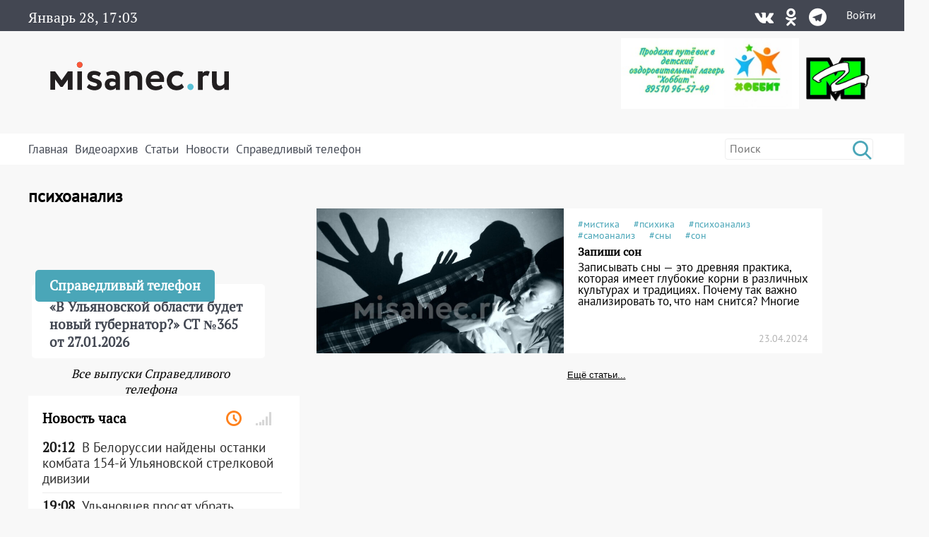

--- FILE ---
content_type: text/html; charset=UTF-8
request_url: https://misanec.ru/tag/%d0%bf%d1%81%d0%b8%d1%85%d0%be%d0%b0%d0%bd%d0%b0%d0%bb%d0%b8%d0%b7/
body_size: 28824
content:
<!DOCTYPE html>
<html lang="ru">
<head>
	<meta http-equiv="Content-Type" content="text/html; charset=UTF-8">
	<meta name="viewport" content="width=device-width, initial-scale=1">
	<!-- RSS, стиль и всякая фигня -->
	<link rel="alternate" type="application/rdf+xml" title="RDF mapping" href="https://misanec.ru/feed/rdf/" />
	<link rel="alternate" type="application/rss+xml" title="RSS" href="https://misanec.ru/feed/rss/" />
	<link rel="alternate" type="application/rss+xml" title="Comments RSS" href="https://misanec.ru/comments/feed/" />
	<link rel="stylesheet" type="text/css" href="https://misanec.ru/wp-content/themes/misam/style.css?v=00113
">
	<!--[if lt IE 9]>
		<script src="http://html5shiv.googlecode.com/svn/trunk/html5.js"></script>
	<![endif]-->
	<link rel="stylesheet" href="/wp-content/themes/misam/icomoon/style.css?v=00102">
	<link rel="stylesheet" href="/wp-content/themes/misam/css/font-awesome.min.css?v=00102" type="text/css" media="all">
	<!--<link rel="stylesheet" href="/wp-content/themes/misam/css/font-awesome.min.css?v=2" type="text/css" media="all">-->
	<!--<link rel="stylesheet" href="/wp-content/themes/misam/fontawesome/css/all.min.css?v=2" type="text/css" media="all">-->
	<!--<link rel="stylesheet" href="https://use.fontawesome.com/releases/v5.8.1/css/all.css" integrity="sha384-50oBUHEmvpQ+1lW4y57PTFmhCaXp0ML5d60M1M7uH2+nqUivzIebhndOJK28anvf" crossorigin="anonymous">-->
	<title>
	психоанализ | Новости Ульяновска. Смотреть онлайн	</title>
	
	  <link rel="icon"
			href="/wp-content/themes/misam/images/favicon.png?v=5.2"/>
	  <link rel="shortcut icon"
			href="/wp-content/themes/misam/images/favicon.svg?v=5.2"/>
	  <link rel="apple-touch-icon"
			href="/wp-content/themes/misam/images/favicon.svg?v=5.2"/>
	<meta name='robots' content='max-image-preview:large' />
<link rel="alternate" type="application/rss+xml" title="Новости Ульяновска. Смотреть онлайн &raquo; Лента метки психоанализ" href="https://misanec.ru/tag/%d0%bf%d1%81%d0%b8%d1%85%d0%be%d0%b0%d0%bd%d0%b0%d0%bb%d0%b8%d0%b7/feed/" />
<style id='wp-img-auto-sizes-contain-inline-css' type='text/css'>
img:is([sizes=auto i],[sizes^="auto," i]){contain-intrinsic-size:3000px 1500px}
/*# sourceURL=wp-img-auto-sizes-contain-inline-css */
</style>
<link rel='stylesheet' id='wp-block-library-css' href='https://misanec.ru/wp-includes/css/dist/block-library/style.min.css?ver=6.9' type='text/css' media='all' />
<style id='global-styles-inline-css' type='text/css'>
:root{--wp--preset--aspect-ratio--square: 1;--wp--preset--aspect-ratio--4-3: 4/3;--wp--preset--aspect-ratio--3-4: 3/4;--wp--preset--aspect-ratio--3-2: 3/2;--wp--preset--aspect-ratio--2-3: 2/3;--wp--preset--aspect-ratio--16-9: 16/9;--wp--preset--aspect-ratio--9-16: 9/16;--wp--preset--color--black: #000000;--wp--preset--color--cyan-bluish-gray: #abb8c3;--wp--preset--color--white: #ffffff;--wp--preset--color--pale-pink: #f78da7;--wp--preset--color--vivid-red: #cf2e2e;--wp--preset--color--luminous-vivid-orange: #ff6900;--wp--preset--color--luminous-vivid-amber: #fcb900;--wp--preset--color--light-green-cyan: #7bdcb5;--wp--preset--color--vivid-green-cyan: #00d084;--wp--preset--color--pale-cyan-blue: #8ed1fc;--wp--preset--color--vivid-cyan-blue: #0693e3;--wp--preset--color--vivid-purple: #9b51e0;--wp--preset--gradient--vivid-cyan-blue-to-vivid-purple: linear-gradient(135deg,rgb(6,147,227) 0%,rgb(155,81,224) 100%);--wp--preset--gradient--light-green-cyan-to-vivid-green-cyan: linear-gradient(135deg,rgb(122,220,180) 0%,rgb(0,208,130) 100%);--wp--preset--gradient--luminous-vivid-amber-to-luminous-vivid-orange: linear-gradient(135deg,rgb(252,185,0) 0%,rgb(255,105,0) 100%);--wp--preset--gradient--luminous-vivid-orange-to-vivid-red: linear-gradient(135deg,rgb(255,105,0) 0%,rgb(207,46,46) 100%);--wp--preset--gradient--very-light-gray-to-cyan-bluish-gray: linear-gradient(135deg,rgb(238,238,238) 0%,rgb(169,184,195) 100%);--wp--preset--gradient--cool-to-warm-spectrum: linear-gradient(135deg,rgb(74,234,220) 0%,rgb(151,120,209) 20%,rgb(207,42,186) 40%,rgb(238,44,130) 60%,rgb(251,105,98) 80%,rgb(254,248,76) 100%);--wp--preset--gradient--blush-light-purple: linear-gradient(135deg,rgb(255,206,236) 0%,rgb(152,150,240) 100%);--wp--preset--gradient--blush-bordeaux: linear-gradient(135deg,rgb(254,205,165) 0%,rgb(254,45,45) 50%,rgb(107,0,62) 100%);--wp--preset--gradient--luminous-dusk: linear-gradient(135deg,rgb(255,203,112) 0%,rgb(199,81,192) 50%,rgb(65,88,208) 100%);--wp--preset--gradient--pale-ocean: linear-gradient(135deg,rgb(255,245,203) 0%,rgb(182,227,212) 50%,rgb(51,167,181) 100%);--wp--preset--gradient--electric-grass: linear-gradient(135deg,rgb(202,248,128) 0%,rgb(113,206,126) 100%);--wp--preset--gradient--midnight: linear-gradient(135deg,rgb(2,3,129) 0%,rgb(40,116,252) 100%);--wp--preset--font-size--small: 13px;--wp--preset--font-size--medium: 20px;--wp--preset--font-size--large: 36px;--wp--preset--font-size--x-large: 42px;--wp--preset--spacing--20: 0.44rem;--wp--preset--spacing--30: 0.67rem;--wp--preset--spacing--40: 1rem;--wp--preset--spacing--50: 1.5rem;--wp--preset--spacing--60: 2.25rem;--wp--preset--spacing--70: 3.38rem;--wp--preset--spacing--80: 5.06rem;--wp--preset--shadow--natural: 6px 6px 9px rgba(0, 0, 0, 0.2);--wp--preset--shadow--deep: 12px 12px 50px rgba(0, 0, 0, 0.4);--wp--preset--shadow--sharp: 6px 6px 0px rgba(0, 0, 0, 0.2);--wp--preset--shadow--outlined: 6px 6px 0px -3px rgb(255, 255, 255), 6px 6px rgb(0, 0, 0);--wp--preset--shadow--crisp: 6px 6px 0px rgb(0, 0, 0);}:where(.is-layout-flex){gap: 0.5em;}:where(.is-layout-grid){gap: 0.5em;}body .is-layout-flex{display: flex;}.is-layout-flex{flex-wrap: wrap;align-items: center;}.is-layout-flex > :is(*, div){margin: 0;}body .is-layout-grid{display: grid;}.is-layout-grid > :is(*, div){margin: 0;}:where(.wp-block-columns.is-layout-flex){gap: 2em;}:where(.wp-block-columns.is-layout-grid){gap: 2em;}:where(.wp-block-post-template.is-layout-flex){gap: 1.25em;}:where(.wp-block-post-template.is-layout-grid){gap: 1.25em;}.has-black-color{color: var(--wp--preset--color--black) !important;}.has-cyan-bluish-gray-color{color: var(--wp--preset--color--cyan-bluish-gray) !important;}.has-white-color{color: var(--wp--preset--color--white) !important;}.has-pale-pink-color{color: var(--wp--preset--color--pale-pink) !important;}.has-vivid-red-color{color: var(--wp--preset--color--vivid-red) !important;}.has-luminous-vivid-orange-color{color: var(--wp--preset--color--luminous-vivid-orange) !important;}.has-luminous-vivid-amber-color{color: var(--wp--preset--color--luminous-vivid-amber) !important;}.has-light-green-cyan-color{color: var(--wp--preset--color--light-green-cyan) !important;}.has-vivid-green-cyan-color{color: var(--wp--preset--color--vivid-green-cyan) !important;}.has-pale-cyan-blue-color{color: var(--wp--preset--color--pale-cyan-blue) !important;}.has-vivid-cyan-blue-color{color: var(--wp--preset--color--vivid-cyan-blue) !important;}.has-vivid-purple-color{color: var(--wp--preset--color--vivid-purple) !important;}.has-black-background-color{background-color: var(--wp--preset--color--black) !important;}.has-cyan-bluish-gray-background-color{background-color: var(--wp--preset--color--cyan-bluish-gray) !important;}.has-white-background-color{background-color: var(--wp--preset--color--white) !important;}.has-pale-pink-background-color{background-color: var(--wp--preset--color--pale-pink) !important;}.has-vivid-red-background-color{background-color: var(--wp--preset--color--vivid-red) !important;}.has-luminous-vivid-orange-background-color{background-color: var(--wp--preset--color--luminous-vivid-orange) !important;}.has-luminous-vivid-amber-background-color{background-color: var(--wp--preset--color--luminous-vivid-amber) !important;}.has-light-green-cyan-background-color{background-color: var(--wp--preset--color--light-green-cyan) !important;}.has-vivid-green-cyan-background-color{background-color: var(--wp--preset--color--vivid-green-cyan) !important;}.has-pale-cyan-blue-background-color{background-color: var(--wp--preset--color--pale-cyan-blue) !important;}.has-vivid-cyan-blue-background-color{background-color: var(--wp--preset--color--vivid-cyan-blue) !important;}.has-vivid-purple-background-color{background-color: var(--wp--preset--color--vivid-purple) !important;}.has-black-border-color{border-color: var(--wp--preset--color--black) !important;}.has-cyan-bluish-gray-border-color{border-color: var(--wp--preset--color--cyan-bluish-gray) !important;}.has-white-border-color{border-color: var(--wp--preset--color--white) !important;}.has-pale-pink-border-color{border-color: var(--wp--preset--color--pale-pink) !important;}.has-vivid-red-border-color{border-color: var(--wp--preset--color--vivid-red) !important;}.has-luminous-vivid-orange-border-color{border-color: var(--wp--preset--color--luminous-vivid-orange) !important;}.has-luminous-vivid-amber-border-color{border-color: var(--wp--preset--color--luminous-vivid-amber) !important;}.has-light-green-cyan-border-color{border-color: var(--wp--preset--color--light-green-cyan) !important;}.has-vivid-green-cyan-border-color{border-color: var(--wp--preset--color--vivid-green-cyan) !important;}.has-pale-cyan-blue-border-color{border-color: var(--wp--preset--color--pale-cyan-blue) !important;}.has-vivid-cyan-blue-border-color{border-color: var(--wp--preset--color--vivid-cyan-blue) !important;}.has-vivid-purple-border-color{border-color: var(--wp--preset--color--vivid-purple) !important;}.has-vivid-cyan-blue-to-vivid-purple-gradient-background{background: var(--wp--preset--gradient--vivid-cyan-blue-to-vivid-purple) !important;}.has-light-green-cyan-to-vivid-green-cyan-gradient-background{background: var(--wp--preset--gradient--light-green-cyan-to-vivid-green-cyan) !important;}.has-luminous-vivid-amber-to-luminous-vivid-orange-gradient-background{background: var(--wp--preset--gradient--luminous-vivid-amber-to-luminous-vivid-orange) !important;}.has-luminous-vivid-orange-to-vivid-red-gradient-background{background: var(--wp--preset--gradient--luminous-vivid-orange-to-vivid-red) !important;}.has-very-light-gray-to-cyan-bluish-gray-gradient-background{background: var(--wp--preset--gradient--very-light-gray-to-cyan-bluish-gray) !important;}.has-cool-to-warm-spectrum-gradient-background{background: var(--wp--preset--gradient--cool-to-warm-spectrum) !important;}.has-blush-light-purple-gradient-background{background: var(--wp--preset--gradient--blush-light-purple) !important;}.has-blush-bordeaux-gradient-background{background: var(--wp--preset--gradient--blush-bordeaux) !important;}.has-luminous-dusk-gradient-background{background: var(--wp--preset--gradient--luminous-dusk) !important;}.has-pale-ocean-gradient-background{background: var(--wp--preset--gradient--pale-ocean) !important;}.has-electric-grass-gradient-background{background: var(--wp--preset--gradient--electric-grass) !important;}.has-midnight-gradient-background{background: var(--wp--preset--gradient--midnight) !important;}.has-small-font-size{font-size: var(--wp--preset--font-size--small) !important;}.has-medium-font-size{font-size: var(--wp--preset--font-size--medium) !important;}.has-large-font-size{font-size: var(--wp--preset--font-size--large) !important;}.has-x-large-font-size{font-size: var(--wp--preset--font-size--x-large) !important;}
/*# sourceURL=global-styles-inline-css */
</style>

<style id='classic-theme-styles-inline-css' type='text/css'>
/*! This file is auto-generated */
.wp-block-button__link{color:#fff;background-color:#32373c;border-radius:9999px;box-shadow:none;text-decoration:none;padding:calc(.667em + 2px) calc(1.333em + 2px);font-size:1.125em}.wp-block-file__button{background:#32373c;color:#fff;text-decoration:none}
/*# sourceURL=/wp-includes/css/classic-themes.min.css */
</style>
<link rel='stylesheet' id='cptchStylesheet-css' href='https://misanec.ru/wp-content/plugins/captcha/css/style.css?ver=6.9' type='text/css' media='all' />
<link rel='stylesheet' id='gn-frontend-gnfollow-style-css' href='https://misanec.ru/wp-content/plugins/gn-publisher/assets/css/gn-frontend-gnfollow.min.css?ver=1.5.25' type='text/css' media='all' />
<link rel='stylesheet' id='wp-polls-css' href='https://misanec.ru/wp-content/plugins/wp-polls/polls-css.css?ver=2.77.3' type='text/css' media='all' />
<style id='wp-polls-inline-css' type='text/css'>
.wp-polls .pollbar {
	margin: 1px;
	font-size: 6px;
	line-height: 8px;
	height: 8px;
	background-image: url('https://misanec.ru/wp-content/plugins/wp-polls/images/default/pollbg.gif');
	border: 1px solid #c8c8c8;
}

/*# sourceURL=wp-polls-inline-css */
</style>
<link rel='stylesheet' id='ppress-frontend-css' href='https://misanec.ru/wp-content/plugins/wp-user-avatar/assets/css/frontend.min.css?ver=4.16.8' type='text/css' media='all' />
<link rel='stylesheet' id='ppress-flatpickr-css' href='https://misanec.ru/wp-content/plugins/wp-user-avatar/assets/flatpickr/flatpickr.min.css?ver=4.16.8' type='text/css' media='all' />
<link rel='stylesheet' id='ppress-select2-css' href='https://misanec.ru/wp-content/plugins/wp-user-avatar/assets/select2/select2.min.css?ver=6.9' type='text/css' media='all' />
<script type="text/javascript" src="https://misanec.ru/wp-includes/js/jquery/jquery.min.js?ver=3.7.1" id="jquery-core-js"></script>
<script type="text/javascript" src="https://misanec.ru/wp-includes/js/jquery/jquery-migrate.min.js?ver=3.4.1" id="jquery-migrate-js"></script>
<script type="text/javascript" src="https://misanec.ru/wp-content/plugins/useful-banner-manager-modified/scripts.min.js?ver=6.9" id="useful_banner_manager_scripts-js"></script>
<script type="text/javascript" src="https://misanec.ru/wp-content/plugins/wp-user-avatar/assets/flatpickr/flatpickr.min.js?ver=4.16.8" id="ppress-flatpickr-js"></script>
<script type="text/javascript" src="https://misanec.ru/wp-content/plugins/wp-user-avatar/assets/select2/select2.min.js?ver=4.16.8" id="ppress-select2-js"></script>
<link rel="https://api.w.org/" href="https://misanec.ru/wp-json/" /><link rel="alternate" title="JSON" type="application/json" href="https://misanec.ru/wp-json/wp/v2/tags/34747" /><meta name="generator" content="WordPress 6.9" />
<link rel='shortlink' href='https://misanec.ru/2wx4k' />
<meta property="og:site_name" content="Новости Ульяновска. Смотреть онлайн" />
<meta name="Description" content="психоанализ" />
<meta name="Description" content="Метка: психоанализ" />
    <style>.recentcomments a{display:inline !important;padding:0 !important;margin:0 !important;}</style>
  <!-- Нет версии AMPHTML для этого URL. --><link rel="icon" href="https://misanec.ru/wp-content/uploads/2019/07/cropped-favicons-512-32x32.png" sizes="32x32" />
<link rel="icon" href="https://misanec.ru/wp-content/uploads/2019/07/cropped-favicons-512-192x192.png" sizes="192x192" />
<link rel="apple-touch-icon" href="https://misanec.ru/wp-content/uploads/2019/07/cropped-favicons-512-180x180.png" />
<meta name="msapplication-TileImage" content="https://misanec.ru/wp-content/uploads/2019/07/cropped-favicons-512-270x270.png" />
</head>
<body class="archive tag tag-34747 wp-theme-misam" >
	<header id="header" >
		<div class="gray width100">
			<div class="contener">
				<div class='left'>
					<span class="advertising clock" id="clocks"></span>
				</div><div class='right'><div class="social"><div class="list"><a title="Vkontakte" href="https://vk.com/misanecru"><span class="fab icon-vk"></span></a><a title="Odnoklassniki" href="https://ok.ru/group/54776083382303"><span class="fab icon-odnoklassniki"></span></a><a title="Telegram" href="https://t.me/misanec"><span class="fab icon-telegram"></span></a></div></div><a href="https://misanec.ru/wp-login.php">Войти</a>				</div>
			</div>
		</div>
		<div class="contener">
			<div class="pre_logo">
				<div class="mobile">
                    <div class="mobile_right">
                        <a href="https://misanec.ru/wp-login.php">Войти</a>                    </div>
					<div id="mobile_show_menu" onclick="mobile_show_menu();">
                        <div class="line"></div>
                        <div class="line"></div>
                        <div class="line"></div>
                    </div>
					<div id="mobile_hidden_menu" class="hidden" onclick="mobile_hidden_menu();"><div class="line"></div><div class="line"></div></div>
				</div>
				<h1 class="logo"><a href="/" title="Главная страница"><img alt="logo" src="/wp-content/themes/misam/images/logo.svg"/></a></h1>
				<div class="right desctop">
					<div class="logos">
						<!--a class="left" href="https://стопкоронавирус.рф" target="_blank"><img alt="stopkoronavirus" src="https://misanec.ru/wp-content/themes/misam/images/stop_covid19.png"></a-->
						<img class="left" height="100px" alt="hobbit" src="https://misanec.ru/wp-content/themes/misam/images/hobbit.jpg">
						<a class="left" href="https://misanec.ru/category/mg/"><img alt="logo-MG" src="https://misanec.ru/wp-content/themes/misam/images/MG-logo-80.png"></a>
                        <!--
						<a class="left" href="/ulyanovsk-media-counters" title="Статистика посещаемости СМИ Ульяновска">
							<div class="widget-icon fa-2x far fa-chart-bar icon-bar-chart"></div>
							Статистика посещаемости новостных порталов Ульяновской области
						</a>
						-->
					</div>
									</div>
			</div>
		</div>
		<div id="mobile_hidden_block_menu" class="white width100">
			<div class="contener">
				<div class="search right">
					<form role="search" method="get" id="searchform" action="https://misanec.ru/">
						<input class="searchfield" name="s" id="s" onblur="this.value=(this.value=='')?this.title:this.value;"
							 onfocus="this.value=(this.value==this.title)?'':this.value;" type="text"
							 value="" placeholder="Поиск" title="Поиск">
						<input type="submit" value="&#xe904;" class="fas icon-search"/>
					</form>
				</div>	
				<div class="mine_menu left"><ul id="menu-menu_top" class="menu"><li id="menu-item-44134" class="menu-item menu-item-type-custom menu-item-object-custom menu-item-home menu-item-44134"><a href="http://misanec.ru/">Главная</a></li>
<li id="menu-item-44130" class="menu-item menu-item-type-taxonomy menu-item-object-category menu-item-44130"><a href="https://misanec.ru/category/video/">Видеоархив</a></li>
<li id="menu-item-48155" class="menu-item menu-item-type-taxonomy menu-item-object-category menu-item-48155"><a href="https://misanec.ru/category/articles/">Статьи</a></li>
<li id="menu-item-59424" class="menu-item menu-item-type-custom menu-item-object-custom menu-item-has-children menu-item-59424"><a href="#">Новости</a>
<ul class="sub-menu">
	<li id="menu-item-468524" class="menu-item menu-item-type-taxonomy menu-item-object-category menu-item-468524"><a href="https://misanec.ru/category/news/kultura/">Культура</a></li>
	<li id="menu-item-468522" class="menu-item menu-item-type-taxonomy menu-item-object-category menu-item-468522"><a href="https://misanec.ru/category/news/sport/">Спорт</a></li>
	<li id="menu-item-468523" class="menu-item menu-item-type-taxonomy menu-item-object-category menu-item-468523"><a href="https://misanec.ru/category/news/kriminal/">Криминал</a></li>
	<li id="menu-item-468525" class="menu-item menu-item-type-taxonomy menu-item-object-category menu-item-468525"><a href="https://misanec.ru/category/articles/politika/">Политика</a></li>
	<li id="menu-item-468521" class="menu-item menu-item-type-taxonomy menu-item-object-category menu-item-468521"><a href="https://misanec.ru/category/news/proisshestviya/">Происшествия</a></li>
	<li id="menu-item-468520" class="menu-item menu-item-type-taxonomy menu-item-object-category menu-item-468520"><a href="https://misanec.ru/category/news/obshhestvo/">Общество</a></li>
</ul>
</li>
<li id="menu-item-364257" class="menu-item menu-item-type-taxonomy menu-item-object-category menu-item-364257"><a href="https://misanec.ru/category/video/spravedlivyj-telefon/">Справедливый телефон</a></li>
</ul></div>				<div class="clear"></div>
				<div class="mobile mobile_ss">
					<div class="text_center">Подписаться на нас в соцсетях:</div>
					<div class="social"><div class="list"><a title="Vkontakte" href="https://vk.com/misanecru"><span class="fab icon-vk"></span></a><a title="Odnoklassniki" href="https://ok.ru/group/54776083382303"><span class="fab icon-odnoklassniki"></span></a><a title="Telegram" href="https://t.me/misanec"><span class="fab icon-telegram"></span></a></div></div></div><div class='money_rate'>					
				</div>
			</div>
		</div>
	</header>
 
<section id="main">
	<div class="contener">
		<h1>  психоанализ</h1>
			<div class='main_block'>
				<div class='top_left left'>
				<div class="main_news">
				  <div class='post_main_main_mini'><div class='block_main_mini' ><a href='https://misanec.ru/?post_type=post&p=714748'><div class='full_bg' style='background-image: url("https://misanec.ru/wp-content/uploads/2023/04/642fc6f38243f_13_14_Centr1-715x400.jpg");'></div></a><div class='prev_content left'><div class='block_fix_content'><div class='left tags'><a href='/?tag=mistika'>#мистика</a><a href='/?tag=%d0%bf%d1%81%d0%b8%d1%85%d0%b8%d0%ba%d0%b0'>#психика</a><a href='/?tag=%d0%bf%d1%81%d0%b8%d1%85%d0%be%d0%b0%d0%bd%d0%b0%d0%bb%d0%b8%d0%b7'>#психоанализ</a><a href='/?tag=%d1%81%d0%b0%d0%bc%d0%be%d0%b0%d0%bd%d0%b0%d0%bb%d0%b8%d0%b7'>#самоанализ</a><a href='/?tag=%d1%81%d0%bd%d1%8b'>#сны</a><a href='/?tag=son'>#сон</a></div><div class='title'><a href='https://misanec.ru/?post_type=post&p=714748'>Запиши сон</a></div><div class='post-content'><a href='https://misanec.ru/?post_type=post&p=714748'>Записывать сны — это древняя практика, которая имеет глубокие корни в различных культурах и традициях. Почему так важно анализировать то, что нам снится?
Многие</a></div></div><div class='entry-meta'><div class='left'></div><span class="post-date right">23.04.2024</span></div></div></div></div><div id="ajax-load-more" class="ajax-load-more-wrap default"  data-alm-id="" data-canonical-url="https://misanec.ru/tag/%d0%bf%d1%81%d0%b8%d1%85%d0%be%d0%b0%d0%bd%d0%b0%d0%bb%d0%b8%d0%b7/" data-slug="%d0%bf%d1%81%d0%b8%d1%85%d0%be%d0%b0%d0%bd%d0%b0%d0%bb%d0%b8%d0%b7" data-post-id="34747"  data-localized="ajax_load_more_vars" data-alm-object="ajax_load_more"><div aria-live="polite" aria-atomic="true" class="alm-listing alm-ajax" data-container-type="div" data-loading-style="default" data-repeater="default" data-post-type="post" data-tag="%d0%bf%d1%81%d0%b8%d1%85%d0%be%d0%b0%d0%bd%d0%b0%d0%bb%d0%b8%d0%b7" data-order="DESC" data-orderby="date" data-offset="12" data-posts-per-page="3" data-scroll="false" data-pause="true" data-button-label="Ещё статьи..." data-prev-button-label="Load Previous"></div><div class="alm-btn-wrap" data-rel="ajax-load-more"><button class="alm-load-more-btn " type="button">Ещё статьи...</button></div></div></div></div><div class='top_right right'><div class="phone_fair_new">
	<div class="full_block" onmouseover="hidden_title(this);" onclick="hidden_title(this);"><div class="bottom_block"><div class="prev_content left"><div class="title">Справедливый телефон</div><div class="post-content">&#171;В Ульяновской области будет новый губернатор?&#187; СТ №365 от 27.01.2026</div></div></div></div><div class="textwidget custom-html-widget"><iframe width="100%" height="auto" style="min-height:220px" framebprder="0" allow="accelerometer; autoplay; clipboard-write; encrypted-media; gyroscope; picture-in-picture" allowfullscreen src="https://vk.com/video_ext.php?oid=-68648943&id=456239100&hash=dfb953ec552db94c&hd=1&recoms=0"></iframe></div>	<a id="all_phone_fair_new" class="all_phone_fair_new" href="https://misanec.ru/category/video/spravedlivyj-telefon/">Все выпуски Справедливого телефона</a>
</div>
<div class="right-section-info" id="right-section-info">
	<div class="section-title">
		<h4>Новость часа</h4>
		<div class="tab-titles">
			<ul class="list">
				<li class="active"><a href="#tab1-content" title="Последние новости"><i class="far icon-clock"></i></a></li>
				<li><a href="#tab2-content" title="Популярные новости"><i class="fa icon-signal"></i></a></li>
				<!--<li><a href="#tab3-content" title="Последние комментарии"><i class="fa icon-bubbles2"></i></a></li>-->
			</ul>
		</div>
	</div>
	<div class="clear"></div>
	<div class="tabs-content-container">
		<div id="tab1-content" class="tab-content" style="display:block;">
			<div class="widget-container">
	<li class="widget widget_async_posts">    
		<div class="news">
			<ul class="items">
			<li id="item-749809" class="cat-5 ">
							<a href="https://misanec.ru/2026/01/28/%d0%b2-%d0%b1%d0%b5%d0%bb%d0%be%d1%80%d1%83%d1%81%d1%81%d0%b8%d0%b8-%d0%bd%d0%b0%d0%b9%d0%b4%d0%b5%d0%bd%d1%8b-%d0%be%d1%81%d1%82%d0%b0%d0%bd%d0%ba%d0%b8-%d0%ba%d0%be%d0%bc%d0%b1%d0%b0%d1%82%d0%b0-154/" title="В Белоруссии найдены останки комбата 154-й Ульяновской стрелковой дивизии" class="undecorated" target="_self"><div class="posts-widgettitle">
									<div class="post-time">20:12</div>
									<div class="post-content">В Белоруссии найдены останки комбата 154-й Ульяновской стрелковой дивизии</div>
								</div>
							</a>
						</li><li id="item-749806" class="cat-5 ">
							<a href="https://misanec.ru/2026/01/28/%d1%83%d0%bb%d1%8c%d1%8f%d0%bd%d0%be%d0%b2%d1%86%d0%b5%d0%b2-%d0%bf%d1%80%d0%be%d1%81%d1%8f%d1%82-%d1%83%d0%b1%d1%80%d0%b0%d1%82%d1%8c-%d0%b0%d0%b2%d1%82%d0%be%d0%bc%d0%be%d0%b1%d0%b8%d0%bb%d0%b8/" title="Ульяновцев просят убрать автомобили для расчистки улиц" class="undecorated" target="_self"><div class="posts-widgettitle">
									<div class="post-time">19:08</div>
									<div class="post-content">Ульяновцев просят убрать автомобили для расчистки улиц</div>
								</div>
							</a>
						</li><li id="item-749804" class="cat-5 ">
							<a href="https://misanec.ru/2026/01/28/%d1%83%d0%bb%d1%8c%d1%8f%d0%bd%d0%be%d0%b2%d1%86%d1%8b-%d1%81%d0%bc%d0%be%d0%b3%d1%83%d1%82-%d0%b7%d0%b0%d1%89%d0%b8%d1%82%d0%b8%d1%82%d1%8c%d1%81%d1%8f-%d0%be%d1%82-%d1%82%d0%b5%d0%bb%d0%b5%d1%84/" title="Ульяновцы смогут защититься от телефонных мошенников через Госуслуги" class="undecorated" target="_self"><div class="posts-widgettitle">
									<div class="post-time">18:08</div>
									<div class="post-content">Ульяновцы смогут защититься от телефонных мошенников через Госуслуги</div>
								</div>
							</a>
						</li><li id="item-749799" class="cat-5 ">
							<a href="https://misanec.ru/2026/01/28/%d0%bf%d1%80%d0%be%d0%b3%d0%bd%d0%be%d0%b7-%d0%bf%d0%be%d0%b3%d0%be%d0%b4%d1%8b-%d0%b2-%d1%83%d0%bb%d1%8c%d1%8f%d0%bd%d0%be%d0%b2%d1%81%d0%ba%d0%b5-%d0%bd%d0%b0-29-%d1%8f%d0%bd%d0%b2%d0%b0%d1%80%d1%8f/" title="Прогноз погоды в Ульяновске на 29 января" class="undecorated" target="_self"><div class="posts-widgettitle">
									<div class="post-time">17:00</div>
									<div class="post-content">Прогноз погоды в Ульяновске на 29 января</div>
								</div>
							</a>
						</li><li id="item-749802" class="cat-5 ">
							<a href="https://misanec.ru/2026/01/28/%d1%83%d0%bb%d1%8c%d1%8f%d0%bd%d0%be%d0%b2%d1%81%d0%ba%d0%b8%d0%b5-%d1%81%d0%bf%d0%b0%d1%81%d0%b0%d1%82%d0%b5%d0%bb%d0%b8-%d0%b3%d0%be%d1%82%d0%be%d0%b2%d1%8f%d1%82%d1%81%d1%8f-%d0%ba-%d0%bf%d0%b0/" title="Ульяновские спасатели готовятся к паводку 2026 года" class="undecorated" target="_self"><div class="posts-widgettitle">
									<div class="post-time">16:22</div>
									<div class="post-content">Ульяновские спасатели готовятся к паводку 2026 года</div>
								</div>
							</a>
						</li><li id="item-749797" class="cat-1 cat-5 ">
							<a href="https://misanec.ru/2026/01/28/%d0%b2-%d0%bc%d0%b5%d0%bb%d0%b5%d0%ba%d0%b5%d1%81%d1%81%d0%ba%d0%be%d0%bc-%d1%80%d0%b0%d0%b9%d0%be%d0%bd%d0%b5-%d1%81%d0%b3%d0%be%d1%80%d0%b5%d0%bb-%d0%b4%d0%be%d0%bc/" title="В Мелекесском районе сгорел дом" class="undecorated" target="_self"><div class="posts-widgettitle">
									<div class="post-time">15:35</div>
									<div class="post-content">В Мелекесском районе сгорел дом</div>
								</div>
							</a>
						</li><li id="item-749794" class="cat-5 ">
							<a href="https://misanec.ru/2026/01/28/%d0%ba%d0%be%d0%bb%d0%b8%d1%87%d0%b5%d1%81%d1%82%d0%b2%d0%be-%d0%bf%d0%be%d0%b3%d0%b8%d0%b1%d1%88%d0%b8%d1%85-%d0%bd%d0%b0-%d0%bf%d0%be%d0%b6%d0%b0%d1%80%d0%b0%d1%85-%d0%b8-%d1%83%d1%82%d0%be%d0%bd/" title="Количество погибших на пожарах и утонувших снизилось: в МЧС подвели итоги за год" class="undecorated" target="_self"><div class="posts-widgettitle">
									<div class="post-time">15:11</div>
									<div class="post-content">Количество погибших на пожарах и утонувших снизилось: в МЧС подвели итоги за год</div>
								</div>
							</a>
						</li><li id="item-749792" class="cat-5 ">
							<a href="https://misanec.ru/2026/01/28/%d0%b2-%d1%83%d0%bb%d1%8c%d1%8f%d0%bd%d0%be%d0%b2%d1%81%d0%ba%d0%be%d0%b9-%d0%be%d0%b1%d0%bb%d0%b0%d1%81%d1%82%d0%b8-%d0%bd%d0%b5%d1%85%d0%b2%d0%b0%d1%82%d0%ba%d0%b0-%d0%b4%d0%be%d0%bd%d0%be%d1%80/" title="В Ульяновской области нехватка донорской крови" class="undecorated" target="_self"><div class="posts-widgettitle">
									<div class="post-time">14:30</div>
									<div class="post-content">В Ульяновской области нехватка донорской крови</div>
								</div>
							</a>
						</li><li id="item-749790" class="cat-5 ">
							<a href="https://misanec.ru/2026/01/28/%d0%b2-%d0%bf%d0%be%d0%b4%d1%8a%d0%b5%d0%b7%d0%b4%d0%b5-%d0%b2-%d0%b7%d0%b0%d0%b2%d0%be%d0%bb%d0%b6%d1%81%d0%ba%d0%be%d0%bc-%d1%80%d0%b0%d0%b9%d0%be%d0%bd%d0%b5-%d0%bf%d0%be%d0%bb%d0%b8%d1%86%d0%b5/" title="В подъезде в Заволжском районе полицейские поймали «клиента»" class="undecorated" target="_self"><div class="posts-widgettitle">
									<div class="post-time">14:28</div>
									<div class="post-content">В подъезде в Заволжском районе полицейские поймали «клиента»</div>
								</div>
							</a>
						</li><li id="item-749788" class="cat-5 ">
							<a href="https://misanec.ru/2026/01/28/%d0%b2%d0%be%d0%b4%d0%b8%d1%82%d0%b5%d0%bb%d1%8c-%d1%82%d0%b0%d0%ba%d1%81%d0%b8-%d0%be%d0%b1%d0%be%d0%ba%d1%80%d0%b0%d0%bb-%d0%bf%d0%b0%d1%81%d1%81%d0%b0%d0%b6%d0%b8%d1%80%d0%ba%d1%83/" title="Водитель такси обокрал пассажирку" class="undecorated" target="_self"><div class="posts-widgettitle">
									<div class="post-time">14:03</div>
									<div class="post-content">Водитель такси обокрал пассажирку</div>
								</div>
							</a>
						</li><li id="item-749786" class="cat-5 ">
							<a href="https://misanec.ru/2026/01/28/%d0%b2-%d0%b2%d0%b5%d1%88%d0%ba%d0%b0%d0%b9%d0%bc%d0%b5-%d1%81%d1%8b%d0%bd-%d0%bd%d0%b5-%d1%83%d1%81%d0%bb%d0%b5%d0%b4%d0%b8%d0%bb-%d0%b7%d0%b0-%d0%be%d1%82%d1%86%d0%be%d0%b2%d1%81%d0%ba%d0%b8%d0%bc/" title="В Вешкайме сын не уследил за отцовским автомобилем, который угнал его приятель" class="undecorated" target="_self"><div class="posts-widgettitle">
									<div class="post-time">13:59</div>
									<div class="post-content">В Вешкайме сын не уследил за отцовским автомобилем, который угнал его приятель</div>
								</div>
							</a>
						</li><li id="item-749784" class="cat-5 ">
							<a href="https://misanec.ru/2026/01/28/%d0%b4%d0%b8%d0%bc%d0%b8%d1%82%d1%80%d0%be%d0%b2%d0%b3%d1%80%d0%b0%d0%b4%d1%81%d0%ba%d0%b8%d0%b9-%d0%bc%d0%be%d0%b4%d0%bd%d0%b8%d0%ba-%d1%83%d0%ba%d1%80%d0%b0%d0%bb-%d0%b4%d1%83%d0%b1%d0%bb%d0%b5/" title="Димитровградский модник украл дубленку из магазина" class="undecorated" target="_self"><div class="posts-widgettitle">
									<div class="post-time">13:55</div>
									<div class="post-content">Димитровградский модник украл дубленку из магазина</div>
								</div>
							</a>
						</li><li id="item-749782" class="cat-5 ">
							<a href="https://misanec.ru/2026/01/28/%d0%b2-%d0%b8%d0%bd%d0%b7%d0%b5%d0%bd%d1%81%d0%ba%d0%be%d0%bc-%d1%80%d0%b0%d0%b9%d0%be%d0%bd%d0%b5-%d0%bc%d1%83%d0%b6%d1%87%d0%b8%d0%bd%d0%b0-%d1%83%d0%b3%d1%80%d0%be%d0%b6%d0%b0%d0%bb-%d1%81%d0%b2/" title="В Инзенском районе мужчина угрожал своей родственнице карабином" class="undecorated" target="_self"><div class="posts-widgettitle">
									<div class="post-time">13:54</div>
									<div class="post-content">В Инзенском районе мужчина угрожал своей родственнице карабином</div>
								</div>
							</a>
						</li><li id="item-749779" class="cat-5 ">
							<a href="https://misanec.ru/2026/01/28/%d0%bd%d0%b0-%d0%bf%d0%be%d0%b6%d0%b0%d1%80%d0%b5-%d0%b2-%d0%ba%d0%b0%d1%80%d1%81%d1%83%d0%bd%d1%81%d0%ba%d0%be%d0%bc-%d1%80%d0%b0%d0%b9%d0%be%d0%bd%d0%b5-%d0%bf%d0%be%d0%b3%d0%b8%d0%b1%d0%bb%d0%b0-2/" title="На пожаре в Карсунском районе погибла женщина" class="undecorated" target="_self"><div class="posts-widgettitle">
									<div class="post-time">11:48</div>
									<div class="post-content">На пожаре в Карсунском районе погибла женщина</div>
								</div>
							</a>
						</li><li id="item-749776" class="cat-22 cat-5 ">
							<a href="https://misanec.ru/2026/01/28/%d1%81%d0%be%d1%86%d1%81%d0%b5%d1%82%d0%b8-%d0%b2-%d1%83%d0%bb%d1%8c%d1%8f%d0%bd%d0%be%d0%b2%d1%81%d0%ba%d0%b5-%d1%88%d0%ba%d0%be%d0%bb%d1%8c%d0%bd%d0%b8%d1%86%d0%b0-%d1%83%d0%bf%d0%b0%d0%bb%d0%b0/" title="Соцсети: в Ульяновске школьница упала с 10-го этажа" class="undecorated" target="_self"><div class="posts-widgettitle">
									<div class="post-time">11:42</div>
									<div class="post-content">Соцсети: в Ульяновске школьница упала с 10-го этажа</div>
								</div>
							</a>
						</li><li id="item-749771" class="cat-5 ">
							<a href="https://misanec.ru/2026/01/28/%d0%b7%d0%b0%d0%bc%d0%b3%d0%bb%d0%b0%d0%b2%d0%b2%d1%80%d0%b0%d1%87%d0%b0-%d0%bd%d0%be%d0%b2%d0%be%d1%81%d0%bf%d0%b0%d1%81%d1%81%d0%ba%d0%be%d0%b9-%d0%b1%d0%be%d0%bb%d1%8c%d0%bd%d0%b8%d1%86%d1%8b/" title="Замглавврача Новоспасской больницы игнорировала жалобы пациентов" class="undecorated" target="_self"><div class="posts-widgettitle">
									<div class="post-time">10:05</div>
									<div class="post-content">Замглавврача Новоспасской больницы игнорировала жалобы пациентов</div>
								</div>
							</a>
						</li><li id="item-749768" class="cat-5 ">
							<a href="https://misanec.ru/2026/01/28/%d0%b2-%d1%83%d0%bb%d1%8c%d1%8f%d0%bd%d0%be%d0%b2%d1%81%d0%ba%d0%b5-%d0%b1%d1%83%d0%b4%d1%83%d1%82-%d1%81%d1%83%d0%b4%d0%b8%d1%82%d1%8c-%d0%bc%d0%be%d1%80%d0%b4%d0%be%d0%b2%d1%81%d0%ba%d0%b8%d1%85-leg/" title="В Ульяновске будут судить мордовских LEGO-мошенников" class="undecorated" target="_self"><div class="posts-widgettitle">
									<div class="post-time">09:47</div>
									<div class="post-content">В Ульяновске будут судить мордовских LEGO-мошенников</div>
								</div>
							</a>
						</li><li id="item-749765" class="cat-5 ">
							<a href="https://misanec.ru/2026/01/28/%d0%b2-%d1%83%d0%bb%d1%8c%d1%8f%d0%bd%d0%be%d0%b2%d1%81%d0%ba%d0%be%d0%b9-%d0%be%d0%b1%d0%bb%d0%b0%d1%81%d1%82%d0%b8-%d0%b2%d1%8b%d0%b1%d0%b5%d1%80%d1%83%d1%82-%d0%bb%d1%83%d1%87%d1%88%d0%b5%d0%b3-2/" title="В Ульяновской области выберут лучшего директора школы" class="undecorated" target="_self"><div class="posts-widgettitle">
									<div class="post-time">09:40</div>
									<div class="post-content">В Ульяновской области выберут лучшего директора школы</div>
								</div>
							</a>
						</li><li id="item-749763" class="cat-22 cat-5 ">
							<a href="https://misanec.ru/2026/01/28/%d0%b2-%d0%b1%d0%b0%d1%80%d1%8b%d1%88%d1%81%d0%ba%d0%be%d0%bc-%d1%80%d0%b0%d0%b9%d0%be%d0%bd%d0%b5-%d0%b7%d0%b0%d0%bc%d0%b5%d1%82%d0%b8%d0%bb%d0%b8-%d0%b2%d0%be%d0%bb%d0%ba%d0%b0/" title="В Барышском районе заметили волка" class="undecorated" target="_self"><div class="posts-widgettitle">
									<div class="post-time">09:22</div>
									<div class="post-content">В Барышском районе заметили волка</div>
								</div>
							</a>
						</li><li id="item-749760" class="cat-5 ">
							<a href="https://misanec.ru/2026/01/28/%d1%83%d0%bb%d1%8c%d0%b3%d1%8d%d1%81-%d0%bf%d1%80%d0%b5%d0%b4%d1%83%d0%bf%d1%80%d0%b5%d0%b6%d0%b4%d0%b0%d0%b5%d1%82-%d0%be%d0%b1-%d0%be%d1%82%d0%ba%d0%bb%d1%8e%d1%87%d0%b5%d0%bd%d0%b8/" title="«УльГЭС» предупреждает об отключении света на трех улицах" class="undecorated" target="_self"><div class="posts-widgettitle">
									<div class="post-time">09:17</div>
									<div class="post-content">«УльГЭС» предупреждает об отключении света на трех улицах</div>
								</div>
							</a>
						</li><li id="item-749756" class="cat-5 ">
							<a href="https://misanec.ru/2026/01/28/%d0%bd%d0%b0-%d1%83%d0%b0%d0%b7-%d1%81%d0%bc%d0%b5%d0%bd%d0%b8%d0%bb%d0%b8-%d0%b4%d0%b8%d1%80%d0%b5%d0%ba%d1%82%d0%be%d1%80%d0%b0/" title="На УАЗе сменили директора" class="undecorated" target="_self"><div class="posts-widgettitle">
									<div class="post-time">09:00</div>
									<div class="post-content">На УАЗе сменили директора</div>
								</div>
							</a>
						</li><li id="item-749753" class="cat-5 ">
							<a href="https://misanec.ru/2026/01/28/%d1%84%d0%b5%d0%b9%d0%ba-%d0%b2-%d1%83%d0%bb%d1%8c%d1%8f%d0%bd%d0%be%d0%b2%d1%81%d0%ba%d0%be%d0%b9-%d0%be%d0%b1%d0%bb%d0%b0%d1%81%d1%82%d0%b8-%d0%b2%d1%85%d0%be%d0%b4-%d0%b2-%d0%b8%d0%bd%d1%82%d0%b5/" title="Фейк: в Ульяновской области вход в интернет будет по паспорту" class="undecorated" target="_self"><div class="posts-widgettitle">
									<div class="post-time">08:52</div>
									<div class="post-content">Фейк: в Ульяновской области вход в интернет будет по паспорту</div>
								</div>
							</a>
						</li><li id="item-749745" class="cat-5 ">
							<a href="https://misanec.ru/2026/01/28/%d1%83%d0%bb%d1%8c%d1%8f%d0%bd%d0%be%d0%b2%d1%81%d0%ba%d0%b8%d0%b5-%d0%b1%d0%be%d1%80%d1%86%d1%8b-%d0%bf%d1%80%d0%b8%d0%b2%d0%b5%d0%b7%d0%bb%d0%b8-%d0%bf%d1%8f%d1%82%d1%8c-%d0%bc%d0%b5%d0%b4%d0%b0/" title="Ульяновские борцы привезли пять медалей с первенства ПФО" class="undecorated" target="_self"><div class="posts-widgettitle">
									<div class="post-time">08:43</div>
									<div class="post-content">Ульяновские борцы привезли пять медалей с первенства ПФО</div>
								</div>
							</a>
						</li><li id="item-749742" class="cat-5 ">
							<a href="https://misanec.ru/2026/01/28/%d0%b2-%d1%86%d0%b8%d0%bb%d1%8c%d0%bd%d0%b8%d0%bd%d1%81%d0%ba%d0%be%d0%bc-%d1%80%d0%b0%d0%b9%d0%be%d0%bd%d0%b5-%d0%b7%d0%b0-%d0%bd%d0%b5%d0%b7%d0%b0%d0%ba%d0%be%d0%bd%d0%bd%d0%be%d0%b5-%d1%85%d1%80/" title="В Цильнинском районе за незаконное хранение оружия задержали местного жителя" class="undecorated" target="_self"><div class="posts-widgettitle">
									<div class="post-time">08:30</div>
									<div class="post-content">В Цильнинском районе за незаконное хранение оружия задержали местного жителя</div>
								</div>
							</a>
						</li><li id="item-749739" class="cat-5 ">
							<a href="https://misanec.ru/2026/01/28/%d0%b4%d0%be%d1%80%d0%be%d0%b6%d0%bd%d0%b0%d1%8f-%d0%be%d0%b1%d1%81%d1%82%d0%b0%d0%bd%d0%be%d0%b2%d0%ba%d0%b0-%d0%b2-%d1%83%d0%bb%d1%8c%d1%8f%d0%bd%d0%be%d0%b2%d1%81%d0%ba%d0%b5-%d0%bd%d0%b0-%d1%83-2/" title="Дорожная обстановка в Ульяновске на утро 28 января" class="undecorated" target="_self"><div class="posts-widgettitle">
									<div class="post-time">07:30</div>
									<div class="post-content">Дорожная обстановка в Ульяновске на утро 28 января</div>
								</div>
							</a>
						</li><li id="item-749737" class="cat-5 ">
							<a href="https://misanec.ru/2026/01/28/%d0%b6%d0%b8%d1%82%d0%b5%d0%bb%d1%8c%d0%bd%d0%b8%d1%86%d0%b0-%d0%ba%d0%b0%d1%80%d1%81%d1%83%d0%bd%d1%81%d0%ba%d0%be%d0%b3%d0%be-%d1%80%d0%b0%d0%b9%d0%be%d0%bd%d0%b0-%d0%bf%d0%be%d0%bb%d1%82%d0%be/" title="Жительница Карсунского района полтора года платила за кредит, который взяла для мошенников" class="undecorated" target="_self"><div class="posts-widgettitle">
									<div class="post-time">07:03</div>
									<div class="post-content">Жительница Карсунского района полтора года платила за кредит, который взяла для мошенников</div>
								</div>
							</a>
						</li><li id="item-749733" class="cat-5 cat-6 ">
							<a href="https://misanec.ru/2026/01/28/%d0%b7%d0%b0%d1%80%d0%bf%d0%bb%d0%b0%d1%82%d1%8b-%d1%83%d0%b4%d0%b2%d0%be%d0%b8%d0%bb%d0%b8%d1%81%d1%8c-%d0%b0-%d1%81%d0%bf%d0%b5%d1%86%d0%b8%d0%b0%d0%bb%d0%b8%d1%81%d1%82%d0%be%d0%b2-%d0%bd%d0%b5/" title="Зарплаты удвоились, а специалистов не хватает: почему инженеры уходят в курьеры" class="undecorated" target="_self"><div class="posts-widgettitle">
									<div class="post-time">06:34</div>
									<div class="post-content">Зарплаты удвоились, а специалистов не хватает: почему инженеры уходят в курьеры</div>
								</div>
							</a>
						</li><li id="item-749729" class="cat-5 ">
							<a href="https://misanec.ru/2026/01/28/%d1%81%d0%bd%d0%b5%d0%b3-%d0%b8-%d0%bc%d0%b5%d1%82%d0%b5%d0%bb%d1%8c-%d0%ba%d0%b0%d0%ba%d0%b0%d1%8f-%d0%bf%d0%be%d0%b3%d0%be%d0%b4%d0%b0-%d0%b1%d1%83%d0%b4%d0%b5%d1%82-%d0%b4%d0%bd%d0%b5%d0%bc-28/" title="Снег и метель: какая погода будет днем 28 января в Ульяновске?" class="undecorated" target="_self"><div class="posts-widgettitle">
									<div class="post-time">06:10</div>
									<div class="post-content">Снег и метель: какая погода будет днем 28 января в Ульяновске?</div>
								</div>
							</a>
						</li><li id="item-749724" class="cat-5 cat-6 ">
							<a href="https://misanec.ru/2026/01/28/%d0%ba%d0%b0%d0%ba-%d0%bf%d0%be%d0%b4-%d1%81%d0%b5%d0%bd%d0%b3%d0%b8%d0%bb%d0%b5%d0%b5%d0%bc-%d0%bc%d0%b5%d1%81%d1%82%d0%bd%d1%8b%d0%b5-%d0%b6%d0%b8%d1%82%d0%b5%d0%bb%d0%b8-%d1%83%d1%81%d1%82%d1%80/" title="Как под Сенгилеем местные жители устроили самосуд над ворами" class="undecorated" target="_self"><div class="posts-widgettitle">
									<div class="post-time">06:00</div>
									<div class="post-content">Как под Сенгилеем местные жители устроили самосуд над ворами</div>
								</div>
							</a>
						</li><li id="item-749683" class="cat-40 cat-5 cat-6 ">
							<a href="https://misanec.ru/2026/01/28/%d1%81%d0%b2%d1%8f%d0%b7%d0%b0%d0%bd%d1%8b-%d0%be%d0%b4%d0%bd%d0%be%d0%b9-%d1%81%d0%bb%d1%83%d0%b6%d0%b1%d0%be%d0%b9-%d0%ba%d0%b0%d0%ba-%d0%b2-%d1%83%d0%bb%d1%8c%d1%8f%d0%bd%d0%be%d0%b2%d1%81%d0%ba/" title="Связаны одной службой: как в Ульяновске родилась династия полиции и Росгвардии" class="undecorated" target="_self"><div class="posts-widgettitle">
									<div class="post-time">05:40</div>
									<div class="post-content">Связаны одной службой: как в Ульяновске родилась династия полиции и Росгвардии</div>
								</div>
							</a>
						</li><li id="item-749675" class="cat-5 cat-6 ">
							<a href="https://misanec.ru/2026/01/28/%d0%be-%d1%87%d0%b5%d0%bc-%d0%ba%d1%80%d0%b8%d1%87%d0%b0%d1%82-%d0%b2%d0%b0%d1%88%d0%b8-%d1%81%d1%83%d1%81%d1%82%d0%b0%d0%b2%d1%8b-%d1%82%d1%80%d0%b8-%d0%bf%d1%80%d0%b8%d0%b7%d0%bd%d0%b0/" title="О чем «кричат» ваши суставы? Три признака того, что пора идти к врачу" class="undecorated" target="_self"><div class="posts-widgettitle">
									<div class="post-time">05:30</div>
									<div class="post-content">О чем «кричат» ваши суставы? Три признака того, что пора идти к врачу</div>
								</div>
							</a>
						</li><li id="item-749722" class="cat-5 ">
							<a href="https://misanec.ru/2026/01/28/%d0%bf%d0%b0%d0%b2%d0%b5%d0%bb-%d0%bf%d1%83%d1%81%d1%82%d1%8b%d0%bd%d0%bd%d0%b8%d0%ba-%d0%bf%d0%be%d1%87%d0%b5%d0%bc%d1%83-28-%d1%8f%d0%bd%d0%b2%d0%b0%d1%80%d1%8f-%d0%b1%d0%be%d1%8f%d0%bb%d0%b8%d1%81/" title="Павел Пустынник: почему 28 января боялись ведьм и устраивали “очистку” дома" class="undecorated" target="_self"><div class="posts-widgettitle">
									<div class="post-time">05:15</div>
									<div class="post-content">Павел Пустынник: почему 28 января боялись ведьм и устраивали “очистку” дома</div>
								</div>
							</a>
						</li><li id="item-749720" class="cat-5 ">
							<a href="https://misanec.ru/2026/01/28/%d0%b3%d0%be%d1%80%d0%be%d1%81%d0%ba%d0%be%d0%bf-%d0%bd%d0%b0-28-%d1%8f%d0%bd%d0%b2%d0%b0%d1%80%d1%8f-%d0%b4%d0%b5%d0%bd%d1%8c-%d1%81%d0%be%d0%b1%d1%80%d0%b0%d0%bd%d0%bd%d0%be%d1%81%d1%82/" title="Гороскоп на 28 января — день собранности и полезных перемен" class="undecorated" target="_self"><div class="posts-widgettitle">
									<div class="post-time">05:00</div>
									<div class="post-content">Гороскоп на 28 января — день собранности и полезных перемен</div>
								</div>
							</a>
						</li><li id="item-749679" class="cat-5 ">
							<a href="https://misanec.ru/2026/01/28/28-%d1%8f%d0%bd%d0%b2%d0%b0%d1%80%d1%8f-%d0%b4%d0%b5%d0%bd%d1%8c-%d0%be%d1%82%d0%ba%d1%80%d1%8b%d1%82%d0%b8%d1%8f-%d0%b0%d0%bd%d1%82%d0%b0%d1%80%d0%ba%d1%82%d0%b8%d0%b4%d1%8b/" title="28 января: День открытия Антарктиды" class="undecorated" target="_self"><div class="posts-widgettitle">
									<div class="post-time">05:00</div>
									<div class="post-content">28 января: День открытия Антарктиды</div>
								</div>
							</a>
						</li><li id="item-749685" class="cat-5 ">
							<a href="https://misanec.ru/2026/01/27/%d0%bd%d1%83%d0%b6%d0%bd%d0%be-%d0%bb%d0%b8-%d0%bf%d0%b8%d1%81%d0%b0%d1%82%d1%8c-%d0%b7%d0%b0%d1%8f%d0%b2%d0%bb%d0%b5%d0%bd%d0%b8%d1%8f-%d0%b2-%d0%bf%d0%be%d0%bb%d0%b8%d1%86%d0%b8%d1%8e-%d0%bd%d0%b0/" title="Нужно ли писать заявления в полицию на мошенников? Отвечает митрополит" class="undecorated" target="_self"><div class="posts-widgettitle">
									<div class="post-time">20:30</div>
									<div class="post-content">Нужно ли писать заявления в полицию на мошенников? Отвечает митрополит</div>
								</div>
							</a>
						</li><li id="item-749708" class="cat-5 ">
							<a href="https://misanec.ru/2026/01/27/%d1%81%d0%b1%d0%be%d1%80%d0%bd%d0%b0%d1%8f-%d1%83%d0%bb%d1%8c%d1%8f%d0%bd%d0%be%d0%b2%d1%81%d0%ba%d0%be%d0%b9-%d0%be%d0%b1%d0%bb%d0%b0%d1%81%d1%82%d0%b8-%d0%bf%d0%be-%d0%ba%d1%91%d1%80%d0%bb%d0%b8/" title="Сборная Ульяновской области по кёрлингу впервые вошла в четверку лучших на первенстве ПФО" class="undecorated" target="_self"><div class="posts-widgettitle">
									<div class="post-time">19:22</div>
									<div class="post-content">Сборная Ульяновской области по кёрлингу впервые вошла в четверку лучших на первенстве ПФО</div>
								</div>
							</a>
						</li><li id="item-749711" class="cat-5 ">
							<a href="https://misanec.ru/2026/01/27/%d0%b2-%d1%83%d0%bb%d1%8c%d1%8f%d0%bd%d0%be%d0%b2%d1%81%d0%ba%d0%b5-%d0%bd%d0%b0%d1%87%d0%b0%d0%bb%d0%b8-%d0%bf%d0%be%d0%b4%d0%b3%d0%be%d1%82%d0%be%d0%b2%d0%ba%d1%83-%d0%ba-%d0%ba%d0%b0%d0%bf%d0%b8/" title="В Ульяновске начали подготовку к капитальному ремонту дороги на Спасской" class="undecorated" target="_self"><div class="posts-widgettitle">
									<div class="post-time">18:24</div>
									<div class="post-content">В Ульяновске начали подготовку к капитальному ремонту дороги на Спасской</div>
								</div>
							</a>
						</li><li id="item-749631" class="cat-21 cat-5 cat-106 cat-6 ">
							<a href="https://misanec.ru/2026/01/27/%d0%b2-%d1%83%d0%bb%d1%8c%d1%8f%d0%bd%d0%be%d0%b2%d1%81%d0%ba%d0%be%d0%b9-%d0%be%d0%b1%d0%bb%d0%b0%d1%81%d1%82%d0%b8-%d0%b1%d1%83%d0%b4%d0%b5%d1%82-%d0%bd%d0%be%d0%b2%d1%8b%d0%b9-%d0%b3%d1%83%d0%b1-2/" title="В Ульяновской области будет новый губернатор? «Справедливый телефон» №365 от 27 января" class="undecorated" target="_self"><div class="posts-widgettitle">
									<div class="post-time">17:00</div>
									<div class="post-content">В Ульяновской области будет новый губернатор? «Справедливый телефон» №365 от 27 января</div>
								</div>
							</a>
						</li><li id="item-749706" class="cat-5 ">
							<a href="https://misanec.ru/2026/01/27/%d0%b2-%d0%b2%d0%b5%d1%88%d0%ba%d0%b0%d0%b9%d0%bc%d1%81%d0%ba%d0%be%d0%bc-%d1%80%d0%b0%d0%b9%d0%be%d0%bd%d0%b5-%d1%81%d1%82%d0%b0%d1%80%d0%b8%d0%ba%d0%b8-%d0%b7%d0%b0%d0%bc%d0%b5%d1%80%d0%b7%d0%b0/" title="В Вешкаймском районе старики замерзают в своих домах" class="undecorated" target="_self"><div class="posts-widgettitle">
									<div class="post-time">16:22</div>
									<div class="post-content">В Вешкаймском районе старики замерзают в своих домах</div>
								</div>
							</a>
						</li><li id="item-749693" class="cat-5 ">
							<a href="https://misanec.ru/2026/01/27/%d0%bf%d1%80%d0%be%d0%b3%d0%bd%d0%be%d0%b7-%d0%bf%d0%be%d0%b3%d0%be%d0%b4%d1%8b-%d0%b2-%d1%83%d0%bb%d1%8c%d1%8f%d0%bd%d0%be%d0%b2%d1%81%d0%ba%d0%b5-%d0%bd%d0%b0-28-%d1%8f%d0%bd%d0%b2%d0%b0%d1%80%d1%8f/" title="Прогноз погоды в Ульяновске на 28 января" class="undecorated" target="_self"><div class="posts-widgettitle">
									<div class="post-time">16:00</div>
									<div class="post-content">Прогноз погоды в Ульяновске на 28 января</div>
								</div>
							</a>
						</li>			</ul>
			<a href="https://misanec.ru/category/news/" class="show-all">Другие новости<span class="raquo">&nbsp;»</span></a>
		</div>
	</li>
</div>
		</div>
		<div id="tab2-content" class="tab-content" style="display:none;">
			<div class="widget-container">
	<li class="widget widget_async_posts">    
		<div class="news">
			<ul class="items">
			<li id="item-749631" class="cat-21 cat-5 cat-106 cat-6 ">
							<a href="https://misanec.ru/2026/01/27/%d0%b2-%d1%83%d0%bb%d1%8c%d1%8f%d0%bd%d0%be%d0%b2%d1%81%d0%ba%d0%be%d0%b9-%d0%be%d0%b1%d0%bb%d0%b0%d1%81%d1%82%d0%b8-%d0%b1%d1%83%d0%b4%d0%b5%d1%82-%d0%bd%d0%be%d0%b2%d1%8b%d0%b9-%d0%b3%d1%83%d0%b1-2/" title="В Ульяновской области будет новый губернатор? «Справедливый телефон» №365 от 27 января" class="undecorated" target="_self"><div class="posts-widgettitle">
									<div class="post-time"><img alt="Просмотры" class="left" src="https://misanec.ru/wp-content/themes/misam/images/glaz.png"> 3554</div>
									<div class="post-content">В Ульяновской области будет новый губернатор? «Справедливый телефон» №365 от 27 января</div>
								</div>
							</a>
						</li><li id="item-749379" class="cat-5 ">
							<a href="https://misanec.ru/2026/01/25/%d0%bf%d1%80%d0%be%d0%b3%d0%bd%d0%be%d0%b7-%d0%bf%d0%be%d0%b3%d0%be%d0%b4%d1%8b-%d0%b2-%d1%83%d0%bb%d1%8c%d1%8f%d0%bd%d0%be%d0%b2%d1%81%d0%ba%d0%b5-%d0%bd%d0%b0-26-%d1%8f%d0%bd%d0%b2%d0%b0%d1%80%d1%8f/" title="Прогноз погоды в Ульяновске на 26 января" class="undecorated" target="_self"><div class="posts-widgettitle">
									<div class="post-time"><img alt="Просмотры" class="left" src="https://misanec.ru/wp-content/themes/misam/images/glaz.png"> 3190</div>
									<div class="post-content">Прогноз погоды в Ульяновске на 26 января</div>
								</div>
							</a>
						</li><li id="item-749486" class="cat-22 cat-5 cat-6 ">
							<a href="https://misanec.ru/2026/01/26/%d0%be%d1%82%d0%bc%d0%b5%d0%bd%d0%b0-%d0%b7%d0%b0%d0%bd%d1%8f%d1%82%d0%b8%d0%b9-%d0%b4%d0%bb%d1%8f-%d1%88%d0%ba%d0%be%d0%bb%d1%8c%d0%bd%d0%b8%d0%ba%d0%be%d0%b2-%d0%b8%d0%b7-%d0%b7%d0%b0-%d0%bc%d0%be/" title="Отмена занятий для школьников из-за мороза на 27 января" class="undecorated" target="_self"><div class="posts-widgettitle">
									<div class="post-time"><img alt="Просмотры" class="left" src="https://misanec.ru/wp-content/themes/misam/images/glaz.png"> 1809</div>
									<div class="post-content">Отмена занятий для школьников из-за мороза на 27 января</div>
								</div>
							</a>
						</li><li id="item-749522" class="cat-22 cat-5 ">
							<a href="https://misanec.ru/2026/01/26/%d0%bf%d1%80%d0%be%d0%b3%d0%bd%d0%be%d0%b7-%d0%bf%d0%be%d0%b3%d0%be%d0%b4%d1%8b-%d0%b2-%d1%83%d0%bb%d1%8c%d1%8f%d0%bd%d0%be%d0%b2%d1%81%d0%ba%d0%b5-%d0%bd%d0%b0-27-%d1%8f%d0%bd%d0%b2%d0%b0%d1%80%d1%8f/" title="Прогноз погоды в Ульяновске на 27 января" class="undecorated" target="_self"><div class="posts-widgettitle">
									<div class="post-time"><img alt="Просмотры" class="left" src="https://misanec.ru/wp-content/themes/misam/images/glaz.png"> 1572</div>
									<div class="post-content">Прогноз погоды в Ульяновске на 27 января</div>
								</div>
							</a>
						</li><li id="item-749382" class="cat-5 cat-6 ">
							<a href="https://misanec.ru/2026/01/25/%d0%b2-%d0%ba%d0%b2%d0%b0%d1%80%d1%82%d0%b8%d1%80%d0%b0%d1%85-8-%d0%b3%d1%80%d0%b0%d0%b4%d1%83%d1%81%d0%be%d0%b2-%d1%80%d0%be%d0%b4%d0%b8%d1%82%d0%b5%d0%bb%d0%b8-%d0%b7%d0%b0%d0%b1%d0%b8%d1%80%d0%b0/" title="В квартирах +8 градусов, родители забирают детей из больницы: подробности коммунального ЧП в Ульяновске" class="undecorated" target="_self"><div class="posts-widgettitle">
									<div class="post-time"><img alt="Просмотры" class="left" src="https://misanec.ru/wp-content/themes/misam/images/glaz.png"> 1203</div>
									<div class="post-content">В квартирах +8 градусов, родители забирают детей из больницы: подробности коммунального ЧП в Ульяновске</div>
								</div>
							</a>
						</li><li id="item-749371" class="cat-22 cat-5 cat-6 ">
							<a href="https://misanec.ru/2026/01/25/%d0%b2%d0%bb%d0%b0%d1%81%d1%82%d0%b8-%d1%83%d0%bb%d1%8c%d1%8f%d0%bd%d0%be%d0%b2%d1%81%d0%ba%d0%be%d0%b9-%d0%be%d0%b1%d0%bb%d0%b0%d1%81%d1%82%d0%b8-%d1%80%d0%b5%d0%ba%d0%be%d0%bc%d0%b5%d0%bd%d0%b4/" title="Власти Ульяновской области рекомендуют отметить занятия в школах с 1 по 11 класс" class="undecorated" target="_self"><div class="posts-widgettitle">
									<div class="post-time"><img alt="Просмотры" class="left" src="https://misanec.ru/wp-content/themes/misam/images/glaz.png"> 901</div>
									<div class="post-content">Власти Ульяновской области рекомендуют отметить занятия в школах с 1 по 11 класс</div>
								</div>
							</a>
						</li><li id="item-749235" class="cat-1 cat-5 cat-6 ">
							<a href="https://misanec.ru/2026/01/25/%d0%b4%d1%80%d0%b0%d0%ba%d0%b0-%d0%b2-%d0%bc%d0%b0%d1%80%d1%88%d1%80%d1%83%d1%82%d0%ba%d0%b5-%d0%bf%d0%be%d0%b3%d0%b8%d0%b1%d1%88%d0%b8%d0%b9-%d0%bb%d0%be%d1%81%d1%8c-%d0%b8-%d0%ba%d1%80%d0%b0%d0%b6/" title="Драка в маршрутке, погибший лось и кража в храме: топ-8 главных новостей Ульяновской области за неделю" class="undecorated" target="_self"><div class="posts-widgettitle">
									<div class="post-time"><img alt="Просмотры" class="left" src="https://misanec.ru/wp-content/themes/misam/images/glaz.png"> 895</div>
									<div class="post-content">Драка в маршрутке, погибший лось и кража в храме: топ-8 главных новостей Ульяновской области за неделю</div>
								</div>
							</a>
						</li><li id="item-749356" class="cat-5 cat-6 ">
							<a href="https://misanec.ru/2026/01/25/%d0%bd%d0%b5%d0%bf%d0%bb%d0%be%d1%85%d0%be%d0%b5-%d0%b2%d1%80%d0%b5%d0%bc%d1%8f-%d0%b4%d0%bb%d1%8f-%d0%bf%d0%b5%d1%80%d0%b5%d0%bc%d0%b5%d0%bd-%d0%b0%d1%81%d1%82%d1%80%d0%be%d0%bb%d0%be%d0%b3/" title="&#171;Неплохое время для перемен&#187;: астролог  дал прогноз на неделю с 26 января по 1 февраля" class="undecorated" target="_self"><div class="posts-widgettitle">
									<div class="post-time"><img alt="Просмотры" class="left" src="https://misanec.ru/wp-content/themes/misam/images/glaz.png"> 882</div>
									<div class="post-content">&#171;Неплохое время для перемен&#187;: астролог  дал прогноз на неделю с 26 января по 1 февраля</div>
								</div>
							</a>
						</li><li id="item-749359" class="cat-5 ">
							<a href="https://misanec.ru/2026/01/25/%d0%b6%d0%b8%d1%82%d0%b5%d0%bb%d1%8c-%d0%b1%d0%b0%d1%80%d1%8b%d1%88%d1%81%d0%ba%d0%be%d0%b3%d0%be-%d1%80%d0%b0%d0%b9%d0%be%d0%bd%d0%b0-%d0%bb%d0%b8%d1%88%d0%b8%d0%bb%d1%81%d1%8f-%d0%bf%d0%be%d1%87/" title="Житель Барышского района лишился почти полумиллиона при покупке автомобиля" class="undecorated" target="_self"><div class="posts-widgettitle">
									<div class="post-time"><img alt="Просмотры" class="left" src="https://misanec.ru/wp-content/themes/misam/images/glaz.png"> 845</div>
									<div class="post-content">Житель Барышского района лишился почти полумиллиона при покупке автомобиля</div>
								</div>
							</a>
						</li><li id="item-749212" class="cat-22 cat-5 cat-6 ">
							<a href="https://misanec.ru/2026/01/24/%d0%bf%d1%8c%d1%8f%d0%bd%d1%8b%d0%b9-%d1%81%d0%b0%d0%bc%d0%be%d0%ba%d0%b0%d1%82%d1%87%d0%b8%d0%ba-%d0%bf%d0%be%d1%81%d1%82%d1%80%d0%b0%d0%b4%d0%b0%d0%b2%d1%88%d0%b8%d0%b5-%d0%bf%d0%b0%d1%81%d1%81/" title="Пьяный самокатчик, пострадавшие пассажиры маршрутки и постоянные пробки: обзор аварий в Ульяновской области за неделю" class="undecorated" target="_self"><div class="posts-widgettitle">
									<div class="post-time"><img alt="Просмотры" class="left" src="https://misanec.ru/wp-content/themes/misam/images/glaz.png"> 829</div>
									<div class="post-content">Пьяный самокатчик, пострадавшие пассажиры маршрутки и постоянные пробки: обзор аварий в Ульяновской области за неделю</div>
								</div>
							</a>
						</li><li id="item-749373" class="cat-22 cat-5 ">
							<a href="https://misanec.ru/2026/01/25/%d0%be%d1%84%d0%b8%d1%86%d0%b8%d0%b0%d0%bb%d1%8c%d0%bd%d0%be-%d0%b2-%d1%88%d0%ba%d0%be%d0%bb%d0%b0%d1%85-%d0%b4%d0%b8%d0%bc%d0%b8%d1%82%d1%80%d0%be%d0%b2%d0%b3%d1%80%d0%b0%d0%b4%d0%b0-%d0%be%d1%82/" title="Официально: в школах Димитровграда отменены занятия в школах с 1 по 6 класс" class="undecorated" target="_self"><div class="posts-widgettitle">
									<div class="post-time"><img alt="Просмотры" class="left" src="https://misanec.ru/wp-content/themes/misam/images/glaz.png"> 828</div>
									<div class="post-content">Официально: в школах Димитровграда отменены занятия в школах с 1 по 6 класс</div>
								</div>
							</a>
						</li><li id="item-749445" class="cat-5 cat-6 ">
							<a href="https://misanec.ru/2026/01/26/%d0%bc%d0%be%d0%bc%d0%b5%d0%bd%d1%82-%d0%b0%d0%b2%d0%b0%d1%80%d0%b8%d0%b8-%d0%bd%d0%b0-%d1%83%d1%80%d0%b8%d1%86%d0%ba%d0%be%d0%b3%d0%be-%d0%b3%d0%b4%d0%b5-%d0%b0%d0%b2%d1%82%d0%be%d0%bc%d0%be%d0%b1/" title="Момент аварии на Урицкого, где автомобиль врезался в столб, попал на камеру" class="undecorated" target="_self"><div class="posts-widgettitle">
									<div class="post-time"><img alt="Просмотры" class="left" src="https://misanec.ru/wp-content/themes/misam/images/glaz.png"> 804</div>
									<div class="post-content">Момент аварии на Урицкого, где автомобиль врезался в столб, попал на камеру</div>
								</div>
							</a>
						</li><li id="item-749396" class="cat-5 ">
							<a href="https://misanec.ru/2026/01/25/%d0%b0%d0%b2%d0%b0%d1%80%d0%b8%d1%8f-%d0%bd%d0%b0-%d1%82%d0%b5%d0%bf%d0%bb%d0%be%d1%81%d0%b5%d1%82%d0%b8-%d0%bc%d0%be%d1%80%d0%be%d0%b7%d1%8b-%d0%b4%d0%be-%e2%88%9233-%d0%b8-%d0%be%d1%82%d0%bc%d0%b5/" title="Авария на теплосети, морозы до −33 и отмена занятий: главные новости Ульяновска за 25 января" class="undecorated" target="_self"><div class="posts-widgettitle">
									<div class="post-time"><img alt="Просмотры" class="left" src="https://misanec.ru/wp-content/themes/misam/images/glaz.png"> 802</div>
									<div class="post-content">Авария на теплосети, морозы до −33 и отмена занятий: главные новости Ульяновска за 25 января</div>
								</div>
							</a>
						</li><li id="item-749360" class="cat-5 cat-6 ">
							<a href="https://misanec.ru/2026/01/25/%d0%bd%d0%b0%d1%81%d0%bc%d0%b5%d1%80%d1%82%d1%8c-%d1%81%d0%b1%d0%b8%d0%bb-%d1%80%d0%b5%d0%b1%d0%b5%d0%bd%d0%ba%d0%b0-%d0%b3%d1%80%d1%83%d0%b6%d0%b5%d0%bd%d0%bd%d0%be%d0%b9-%d0%bf%d0%be%d0%b2%d0%be/" title="Насмерть сбил ребенка груженной повозкой" class="undecorated" target="_self"><div class="posts-widgettitle">
									<div class="post-time"><img alt="Просмотры" class="left" src="https://misanec.ru/wp-content/themes/misam/images/glaz.png"> 752</div>
									<div class="post-content">Насмерть сбил ребенка груженной повозкой</div>
								</div>
							</a>
						</li><li id="item-749332" class="cat-5 ">
							<a href="https://misanec.ru/2026/01/24/%d0%bf%d1%80%d0%be%d0%b3%d0%bd%d0%be%d0%b7-%d0%bf%d0%be%d0%b3%d0%be%d0%b4%d1%8b-%d0%b2-%d1%83%d0%bb%d1%8c%d1%8f%d0%bd%d0%be%d0%b2%d1%81%d0%ba%d0%b5-%d0%bd%d0%b0-25-%d1%8f%d0%bd%d0%b2%d0%b0%d1%80%d1%8f/" title="Прогноз погоды в Ульяновске на 25 января" class="undecorated" target="_self"><div class="posts-widgettitle">
									<div class="post-time"><img alt="Просмотры" class="left" src="https://misanec.ru/wp-content/themes/misam/images/glaz.png"> 750</div>
									<div class="post-content">Прогноз погоды в Ульяновске на 25 января</div>
								</div>
							</a>
						</li><li id="item-749607" class="cat-22 cat-5 cat-6 ">
							<a href="https://misanec.ru/2026/01/27/%d0%b6%d0%b4%d0%b0%d1%82%d1%8c-%d0%bb%d0%b8-%d0%bf%d0%b0%d0%bd%d0%b4%d0%b5%d0%bc%d0%b8%d1%8e-%d0%b8%d0%b7-%d0%b7%d0%b0-%d1%81%d0%bc%d0%b5%d1%80%d1%82%d0%b5%d0%bb%d1%8c%d0%bd%d0%be%d0%b3%d0%be-%d0%b2/" title="Ждать ли пандемию из-за смертельного вируса Нипах в 2026 году?" class="undecorated" target="_self"><div class="posts-widgettitle">
									<div class="post-time"><img alt="Просмотры" class="left" src="https://misanec.ru/wp-content/themes/misam/images/glaz.png"> 715</div>
									<div class="post-content">Ждать ли пандемию из-за смертельного вируса Нипах в 2026 году?</div>
								</div>
							</a>
						</li><li id="item-749574" class="cat-1 cat-22 cat-5 ">
							<a href="https://misanec.ru/2026/01/27/%d1%82%d0%b0%d0%ba%d0%be%d0%b9-%d1%81%d0%b8%d0%bb%d1%8c%d0%bd%d1%8b%d0%b9-%d0%bc%d0%be%d1%80%d0%be%d0%b7-%d0%b0-%d0%b4%d0%b5%d1%82%d0%b8-%d0%b2-%d1%88%d0%ba%d0%be%d0%bb%d1%83-%d0%b4%d0%be%d0%bb/" title="«Такой сильный мороз, а дети в школу должны идти?». В соцсетях разгорелся спор из-за отмены занятий в школах 27 января" class="undecorated" target="_self"><div class="posts-widgettitle">
									<div class="post-time"><img alt="Просмотры" class="left" src="https://misanec.ru/wp-content/themes/misam/images/glaz.png"> 706</div>
									<div class="post-content">«Такой сильный мороз, а дети в школу должны идти?». В соцсетях разгорелся спор из-за отмены занятий в школах 27 января</div>
								</div>
							</a>
						</li><li id="item-749347" class="cat-5 ">
							<a href="https://misanec.ru/2026/01/25/%d1%82%d0%b0%d1%82%d1%8c%d1%8f%d0%bd%d0%b0-%d0%ba%d1%80%d0%b5%d1%89%d0%b5%d0%bd%d1%81%d0%ba%d0%b0%d1%8f-%d0%bd%d0%b0%d1%80%d0%be%d0%b4%d0%bd%d1%8b%d0%b5-%d0%bf%d1%80%d0%b8%d0%bc%d0%b5%d1%82%d1%8b/" title="Татьяна Крещенская: народные приметы на 25 января" class="undecorated" target="_self"><div class="posts-widgettitle">
									<div class="post-time"><img alt="Просмотры" class="left" src="https://misanec.ru/wp-content/themes/misam/images/glaz.png"> 702</div>
									<div class="post-content">Татьяна Крещенская: народные приметы на 25 января</div>
								</div>
							</a>
						</li><li id="item-749349" class="cat-5 ">
							<a href="https://misanec.ru/2026/01/25/%d0%b2-%d1%83%d0%bb%d1%8c%d1%8f%d0%bd%d0%be%d0%b2%d1%81%d0%ba%d0%b5-%d1%81%d0%b3%d0%be%d1%80%d0%b5%d0%bb%d0%b0-%d0%bf%d0%b0%d1%81%d1%81%d0%b0%d0%b6%d0%b8%d1%80%d1%81%d0%ba%d0%b0%d1%8f-%d0%bc%d0%b0/" title="В Ульяновске сгорела пассажирская маршрутка: видео" class="undecorated" target="_self"><div class="posts-widgettitle">
									<div class="post-time"><img alt="Просмотры" class="left" src="https://misanec.ru/wp-content/themes/misam/images/glaz.png"> 691</div>
									<div class="post-content">В Ульяновске сгорела пассажирская маршрутка: видео</div>
								</div>
							</a>
						</li><li id="item-749393" class="cat-5 ">
							<a href="https://misanec.ru/2026/01/25/%d0%b2-%d0%bf%d1%80%d0%be%d0%ba%d1%83%d1%80%d0%b0%d1%82%d1%83%d1%80%d0%b5-%d1%83%d0%bb%d1%8c%d1%8f%d0%bd%d0%be%d0%b2%d1%81%d0%ba%d0%be%d0%b9-%d0%be%d0%b1%d0%bb%d0%b0%d1%81%d1%82%d0%b8-%d0%bf%d0%be-4/" title="В прокуратуре Ульяновской области подвели итоги работы за неделю" class="undecorated" target="_self"><div class="posts-widgettitle">
									<div class="post-time"><img alt="Просмотры" class="left" src="https://misanec.ru/wp-content/themes/misam/images/glaz.png"> 682</div>
									<div class="post-content">В прокуратуре Ульяновской области подвели итоги работы за неделю</div>
								</div>
							</a>
						</li><li id="item-749414" class="cat-5 cat-6 ">
							<a href="https://misanec.ru/2026/01/26/%d0%b1%d0%b5%d1%89%d0%b5%d0%bd%d0%b0%d1%8f-%d0%bb%d0%b8%d1%81%d0%b0-%d0%b8-%d0%b7%d0%b0%d0%bc%d0%b5%d1%80%d0%b7%d1%88%d0%b8%d0%b5-%d0%bb%d1%8e%d0%b4%d0%b8/" title="Бешеная лиса и замерзшие люди: главные происшествия в Ульяновске за выходные" class="undecorated" target="_self"><div class="posts-widgettitle">
									<div class="post-time"><img alt="Просмотры" class="left" src="https://misanec.ru/wp-content/themes/misam/images/glaz.png"> 682</div>
									<div class="post-content">Бешеная лиса и замерзшие люди: главные происшествия в Ульяновске за выходные</div>
								</div>
							</a>
						</li><li id="item-749375" class="cat-5 ">
							<a href="https://misanec.ru/2026/01/25/%d0%bf%d1%80%d0%be%d0%ba%d1%83%d1%80%d0%b0%d1%82%d1%83%d1%80%d0%b0-%d0%bf%d1%80%d0%be%d0%b2%d0%be%d0%b4%d0%b8%d1%82-%d0%bf%d1%80%d0%be%d0%b2%d0%b5%d1%80%d0%ba%d1%83-%d0%bf%d0%be-%d1%84%d0%b0%d0%ba-9/" title="Прокуратура проводит проверку по факту отключения тепла в центре Ульяновска" class="undecorated" target="_self"><div class="posts-widgettitle">
									<div class="post-time"><img alt="Просмотры" class="left" src="https://misanec.ru/wp-content/themes/misam/images/glaz.png"> 680</div>
									<div class="post-content">Прокуратура проводит проверку по факту отключения тепла в центре Ульяновска</div>
								</div>
							</a>
						</li><li id="item-749353" class="cat-22 cat-5 ">
							<a href="https://misanec.ru/2026/01/25/%d0%b2-%d1%86%d0%b5%d0%bd%d1%82%d1%80%d0%b5-%d1%83%d0%bb%d1%8c%d1%8f%d0%bd%d0%be%d0%b2%d1%81%d0%ba%d0%b0-%d0%b2%d0%be-%d0%b2%d1%80%d0%b5%d0%bc%d1%8f-%d1%81%d0%b8%d0%bb%d1%8c%d0%bd%d0%be%d0%b3%d0%be/" title="В центре Ульяновска во время сильного мороза 21 дом остался без тепла" class="undecorated" target="_self"><div class="posts-widgettitle">
									<div class="post-time"><img alt="Просмотры" class="left" src="https://misanec.ru/wp-content/themes/misam/images/glaz.png"> 669</div>
									<div class="post-content">В центре Ульяновска во время сильного мороза 21 дом остался без тепла</div>
								</div>
							</a>
						</li><li id="item-748836" class="cat-40 cat-5 cat-6 ">
							<a href="https://misanec.ru/2026/01/26/%d0%bf%d1%81%d0%b8%d1%85%d0%be%d0%bb%d0%be%d0%b3-%d0%be%d0%b1%d1%8a%d1%8f%d1%81%d0%bd%d0%b8%d0%bb%d0%b0-%d0%ba%d0%b0%d0%ba-%d1%81%d0%b4%d0%b5%d0%bb%d0%b0%d1%82%d1%8c-%d0%b4%d0%be%d0%bc%d0%b0%d1%88/" title="Психолог объяснила, как сделать домашнюю работу с ребенком без крика" class="undecorated" target="_self"><div class="posts-widgettitle">
									<div class="post-time"><img alt="Просмотры" class="left" src="https://misanec.ru/wp-content/themes/misam/images/glaz.png"> 668</div>
									<div class="post-content">Психолог объяснила, как сделать домашнюю работу с ребенком без крика</div>
								</div>
							</a>
						</li><li id="item-749327" class="cat-5 ">
							<a href="https://misanec.ru/2026/01/24/%d1%81%d0%be%d1%86%d1%81%d0%b5%d1%82%d0%b8-%d0%b2-%d0%b1%d0%b5%d0%bb%d0%be%d0%bc-%d0%ba%d0%bb%d1%8e%d1%87%d0%b5-%d0%b3%d0%be%d1%80%d0%b8%d1%82-%d1%87%d0%b0%d1%81%d1%82%d0%bd%d1%8b%d0%b9-%d0%b4%d0%be/" title="Соцсети: в Белом ключе горит частный дом" class="undecorated" target="_self"><div class="posts-widgettitle">
									<div class="post-time"><img alt="Просмотры" class="left" src="https://misanec.ru/wp-content/themes/misam/images/glaz.png"> 653</div>
									<div class="post-content">Соцсети: в Белом ключе горит частный дом</div>
								</div>
							</a>
						</li><li id="item-749410" class="cat-5 ">
							<a href="https://misanec.ru/2026/01/26/%d1%82%d1%80%d0%b5%d1%85%d0%b1%d0%b0%d0%bb%d0%bb%d1%8c%d0%bd%d1%8b%d0%b5-%d0%bf%d1%80%d0%be%d0%b1%d0%ba%d0%b8-%d0%b8-%d0%b0%d0%b2%d0%b0%d1%80%d0%b8%d1%8f-%d0%bd%d0%b0-%d0%bf%d1%83%d1%88%d0%ba%d0%b0/" title="Трехбалльные пробки и авария на Пушкаревском кольце: обстановка на дорогах Ульяновска" class="undecorated" target="_self"><div class="posts-widgettitle">
									<div class="post-time"><img alt="Просмотры" class="left" src="https://misanec.ru/wp-content/themes/misam/images/glaz.png"> 650</div>
									<div class="post-content">Трехбалльные пробки и авария на Пушкаревском кольце: обстановка на дорогах Ульяновска</div>
								</div>
							</a>
						</li><li id="item-749506" class="cat-1 cat-5 ">
							<a href="https://misanec.ru/2026/01/26/%d0%b0%d0%b2%d1%82%d0%be%d0%bc%d0%be%d0%b1%d0%b8%d0%bb%d1%8c-dodge-challenger-%d0%bf%d0%be%d0%bf%d0%b0%d0%bb-%d0%b2-%d0%b0%d0%b2%d0%b0%d1%80%d0%b8%d1%8e-%d0%b2-%d1%83%d0%bb%d1%8c%d1%8f/" title="Автомобиль «Dodge Challenger» попал в аварию в Ульяновске" class="undecorated" target="_self"><div class="posts-widgettitle">
									<div class="post-time"><img alt="Просмотры" class="left" src="https://misanec.ru/wp-content/themes/misam/images/glaz.png"> 635</div>
									<div class="post-content">Автомобиль «Dodge Challenger» попал в аварию в Ульяновске</div>
								</div>
							</a>
						</li><li id="item-748840" class="cat-40 cat-5 cat-6 ">
							<a href="https://misanec.ru/2026/01/25/%d0%ba%d0%b0%d0%ba-%d0%bf%d0%be%d0%bd%d1%8f%d1%82%d1%8c-%d1%87%d1%82%d0%be-%d1%80%d0%be%d0%b4%d1%81%d1%82%d0%b2%d0%b5%d0%bd%d0%bd%d0%b8%d0%ba-%d0%bf%d0%be%d0%bf%d0%b0%d0%bb-%d0%b2-%d1%80%d1%83%d0%ba/" title="Как понять, что родственник попал в руки мошенникам? Поясняет психолог" class="undecorated" target="_self"><div class="posts-widgettitle">
									<div class="post-time"><img alt="Просмотры" class="left" src="https://misanec.ru/wp-content/themes/misam/images/glaz.png"> 614</div>
									<div class="post-content">Как понять, что родственник попал в руки мошенникам? Поясняет психолог</div>
								</div>
							</a>
						</li><li id="item-749351" class="cat-5 ">
							<a href="https://misanec.ru/2026/01/25/%d0%bd%d0%b0-%d0%b8%d0%bc%d0%bf%d0%b5%d1%80%d0%b0%d1%82%d0%be%d1%80%d1%81%d0%ba%d0%be%d0%bc-%d0%bc%d0%be%d1%81%d1%82%d1%83-%d0%b2-%d1%83%d0%bb%d1%8c%d1%8f%d0%bd%d0%be%d0%b2%d1%81%d0%ba%d0%b5-%d0%bf/" title="На Императорском мосту в Ульяновске перевернулась легковушка" class="undecorated" target="_self"><div class="posts-widgettitle">
									<div class="post-time"><img alt="Просмотры" class="left" src="https://misanec.ru/wp-content/themes/misam/images/glaz.png"> 598</div>
									<div class="post-content">На Императорском мосту в Ульяновске перевернулась легковушка</div>
								</div>
							</a>
						</li><li id="item-749502" class="cat-1 cat-5 cat-15 cat-6 ">
							<a href="https://misanec.ru/2026/01/26/%d0%b2-%d1%86%d0%b8%d0%bb%d1%8c%d0%bd%d0%b8%d0%bd%d1%81%d0%ba%d0%be%d0%bc-%d1%80%d0%b0%d0%b9%d0%be%d0%bd%d0%b5-%d0%bf%d1%80%d0%be%d0%b8%d0%b7%d0%be%d1%88%d0%bb%d0%b0-%d1%81%d0%bc%d0%b5%d1%80%d1%82/" title="В Цильнинском районе произошла смертельная авария" class="undecorated" target="_self"><div class="posts-widgettitle">
									<div class="post-time"><img alt="Просмотры" class="left" src="https://misanec.ru/wp-content/themes/misam/images/glaz.png"> 591</div>
									<div class="post-content">В Цильнинском районе произошла смертельная авария</div>
								</div>
							</a>
						</li><li id="item-749403" class="cat-22 cat-5 ">
							<a href="https://misanec.ru/2026/01/26/%d0%b2-%d1%86%d0%b8%d0%bb%d1%8c%d0%bd%d0%b8%d0%bd%d1%81%d0%ba%d0%be%d0%bc-%d1%80%d0%b0%d0%b9%d0%be%d0%bd%d0%b5-%d0%bf%d0%be%d0%b3%d0%b8%d0%b1%d0%bb%d0%b0-%d0%b6%d0%b5%d0%bd%d1%89%d0%b8%d0%bd%d0%b0/" title="В Цильнинском районе погибла женщина" class="undecorated" target="_self"><div class="posts-widgettitle">
									<div class="post-time"><img alt="Просмотры" class="left" src="https://misanec.ru/wp-content/themes/misam/images/glaz.png"> 552</div>
									<div class="post-content">В Цильнинском районе погибла женщина</div>
								</div>
							</a>
						</li><li id="item-748847" class="cat-40 cat-5 cat-6 ">
							<a href="https://misanec.ru/2026/01/24/%d0%bf%d1%80%d0%b8%d0%b5%d0%b7%d0%b4-%d0%b3%d0%be%d0%b3%d0%be%d0%bb%d1%8f-%d1%81%d0%b2%d0%be%d0%b1%d0%be%d0%b4%d0%be%d0%bb%d1%8e%d0%b1%d0%b8%d0%b2%d1%8b%d0%b5-%d0%bc%d1%83%d0%b6%d0%b8%d0%ba%d0%b8/" title="Приезд Гоголя, свободолюбивые мужики и пушкинские рукописи: история села Цильнинского района" class="undecorated" target="_self"><div class="posts-widgettitle">
									<div class="post-time"><img alt="Просмотры" class="left" src="https://misanec.ru/wp-content/themes/misam/images/glaz.png"> 551</div>
									<div class="post-content">Приезд Гоголя, свободолюбивые мужики и пушкинские рукописи: история села Цильнинского района</div>
								</div>
							</a>
						</li><li id="item-749449" class="cat-40 cat-5 ">
							<a href="https://misanec.ru/2026/01/26/%d0%bf%d1%81%d0%b8%d1%85%d0%be%d0%bb%d0%be%d0%b3-%d1%80%d0%b0%d1%81%d1%81%d0%ba%d0%b0%d0%b7%d0%b0%d0%bb-%d0%ba%d0%b0%d0%ba-%d0%bc%d1%83%d0%b6%d1%87%d0%b8%d0%bd%d0%b5-%d0%bf%d0%be%d0%b4%d0%b4%d0%b5/" title="Психолог рассказал, как мужчине поддержать супругу в период менопаузы" class="undecorated" target="_self"><div class="posts-widgettitle">
									<div class="post-time"><img alt="Просмотры" class="left" src="https://misanec.ru/wp-content/themes/misam/images/glaz.png"> 536</div>
									<div class="post-content">Психолог рассказал, как мужчине поддержать супругу в период менопаузы</div>
								</div>
							</a>
						</li><li id="item-749368" class="cat-5 ">
							<a href="https://misanec.ru/2026/01/25/%d0%b2-%d0%bb%d0%b5%d0%bd%d0%b8%d0%bd%d1%81%d0%ba%d0%be%d0%bc-%d1%80%d0%b0%d0%b9%d0%be%d0%bd%d0%b5-%d1%81%d0%b3%d0%be%d1%80%d0%b5%d0%bb-%d0%b0%d0%b2%d1%82%d0%be%d0%bc%d0%be%d0%b1%d0%b8%d0%bb%d1%8c-2/" title="В Ленинском районе сгорел автомобиль" class="undecorated" target="_self"><div class="posts-widgettitle">
									<div class="post-time"><img alt="Просмотры" class="left" src="https://misanec.ru/wp-content/themes/misam/images/glaz.png"> 535</div>
									<div class="post-content">В Ленинском районе сгорел автомобиль</div>
								</div>
							</a>
						</li><li id="item-749400" class="cat-5 ">
							<a href="https://misanec.ru/2026/01/26/%d0%b5%d1%80%d0%bc%d0%b8%d0%bb%d0%be%d0%b2-%d0%b4%d0%b5%d0%bd%d1%8c-%d0%ba%d0%be%d1%88%d0%b0%d1%87%d1%8c%d0%b8-%d0%bf%d1%80%d0%b8%d0%bc%d0%b5%d1%82%d1%8b-%d0%bd%d0%b0-26-%d1%8f%d0%bd%d0%b2%d0%b0/" title="Ермилов день: кошачьи приметы на 26 января и запреты, которые старались не нарушать" class="undecorated" target="_self"><div class="posts-widgettitle">
									<div class="post-time"><img alt="Просмотры" class="left" src="https://misanec.ru/wp-content/themes/misam/images/glaz.png"> 535</div>
									<div class="post-content">Ермилов день: кошачьи приметы на 26 января и запреты, которые старались не нарушать</div>
								</div>
							</a>
						</li><li id="item-749311" class="cat-5 ">
							<a href="https://misanec.ru/2026/01/24/%d0%b6%d0%b8%d1%82%d0%b5%d0%bb%d1%8c-%d0%b7%d0%b0%d0%b2%d0%be%d0%bb%d0%b6%d1%81%d0%ba%d0%be%d0%b3%d0%be-%d1%80%d0%b0%d0%b9%d0%be%d0%bd%d0%b0-%d0%b8%d0%bd%d0%b2%d0%b5%d1%81%d1%82%d0%b8%d1%80%d0%be/" title="Житель Заволжского района инвестировал деньги мошенникам в надежде заработать" class="undecorated" target="_self"><div class="posts-widgettitle">
									<div class="post-time"><img alt="Просмотры" class="left" src="https://misanec.ru/wp-content/themes/misam/images/glaz.png"> 530</div>
									<div class="post-content">Житель Заволжского района инвестировал деньги мошенникам в надежде заработать</div>
								</div>
							</a>
						</li><li id="item-749405" class="cat-22 cat-5 ">
							<a href="https://misanec.ru/2026/01/26/%d0%b2-%d0%b4%d0%b8%d0%bc%d0%b8%d1%82%d1%80%d0%be%d0%b2%d0%b3%d1%80%d0%b0%d0%b4%d0%b5-%d0%be%d1%82%d0%bc%d0%b5%d0%bd%d0%b8%d0%bb%d0%b8-%d0%b7%d0%b0%d0%bd%d1%8f%d1%82%d0%b8%d1%8f-%d0%b2-%d1%88%d0%ba/" title="В Димитровграде отменили занятия в школах с 1 по 11 классы" class="undecorated" target="_self"><div class="posts-widgettitle">
									<div class="post-time"><img alt="Просмотры" class="left" src="https://misanec.ru/wp-content/themes/misam/images/glaz.png"> 528</div>
									<div class="post-content">В Димитровграде отменили занятия в школах с 1 по 11 классы</div>
								</div>
							</a>
						</li><li id="item-749303" class="cat-5 ">
							<a href="https://misanec.ru/2026/01/24/%d0%bc%d0%b0%d1%81%d1%81%d0%be%d0%b2%d0%be%d0%b5-%d0%b4%d1%82%d0%bf-%d0%bf%d1%80%d0%be%d0%b8%d0%b7%d0%be%d1%88%d0%bb%d0%be-%d0%b2-%d0%b7%d0%b0%d0%b2%d0%be%d0%bb%d0%b6%d1%8c%d0%b5/" title="Массовое ДТП произошло в Заволжье" class="undecorated" target="_self"><div class="posts-widgettitle">
									<div class="post-time"><img alt="Просмотры" class="left" src="https://misanec.ru/wp-content/themes/misam/images/glaz.png"> 522</div>
									<div class="post-content">Массовое ДТП произошло в Заволжье</div>
								</div>
							</a>
						</li><li id="item-749325" class="cat-5 ">
							<a href="https://misanec.ru/2026/01/24/%d0%b2-%d1%83%d0%bb%d1%8c%d1%8f%d0%bd%d0%be%d0%b2%d1%81%d0%ba%d0%be%d0%b9-%d0%be%d0%b1%d0%bb%d0%b0%d1%81%d1%82%d0%b8-70-%d0%bc%d0%b5%d0%b4%d0%b8%d0%ba%d0%be%d0%b2-%d0%bf%d0%bb%d0%b0%d0%bd%d0%b8%d1%80/" title="В Ульяновской области 70 медиков планируют отправить в деревни" class="undecorated" target="_self"><div class="posts-widgettitle">
									<div class="post-time"><img alt="Просмотры" class="left" src="https://misanec.ru/wp-content/themes/misam/images/glaz.png"> 516</div>
									<div class="post-content">В Ульяновской области 70 медиков планируют отправить в деревни</div>
								</div>
							</a>
						</li><li id="item-749320" class="cat-5 ">
							<a href="https://misanec.ru/2026/01/24/%d0%b2-%d1%83%d0%bb%d1%8c%d1%8f%d0%bd%d0%be%d0%b2%d1%81%d0%ba%d0%be%d0%bc-%d1%80%d0%b0%d0%b9%d0%be%d0%bd%d0%b5-%d0%b7%d0%b0%d0%b3%d0%be%d1%80%d0%b5%d0%bb%d1%81%d1%8f-%d0%b6%d0%b8%d0%bb%d0%be%d0%b9/" title="В Ульяновском районе загорелся жилой дом: есть пострадавшие" class="undecorated" target="_self"><div class="posts-widgettitle">
									<div class="post-time"><img alt="Просмотры" class="left" src="https://misanec.ru/wp-content/themes/misam/images/glaz.png"> 513</div>
									<div class="post-content">В Ульяновском районе загорелся жилой дом: есть пострадавшие</div>
								</div>
							</a>
						</li>			</ul>
			<a href="https://misanec.ru/category/news/" class="show-all">Другие новости<span class="raquo">&nbsp;»</span></a>
		</div>
	</li>
</div>
		</div>
		<div id="tab3-content" class="tab-content" style="display:none;">
			<div class="widget-container">
	<li class="widget widget_async_posts">    
		<div class="news">
			<ul class="items">
			<li id="item-749809" class="cat-5 ">
							<a href="https://misanec.ru/2026/01/28/%d0%b2-%d0%b1%d0%b5%d0%bb%d0%be%d1%80%d1%83%d1%81%d1%81%d0%b8%d0%b8-%d0%bd%d0%b0%d0%b9%d0%b4%d0%b5%d0%bd%d1%8b-%d0%be%d1%81%d1%82%d0%b0%d0%bd%d0%ba%d0%b8-%d0%ba%d0%be%d0%bc%d0%b1%d0%b0%d1%82%d0%b0-154/" title="В Белоруссии найдены останки комбата 154-й Ульяновской стрелковой дивизии" class="undecorated" target="_self"><div class="posts-widgettitle">
						<div class="post-time"><img alt="Комментарии" class="left" src="https://misanec.ru/wp-content/themes/misam/images/comments_gray.png"> 0</div>
									<div class="post-content">В Белоруссии найдены останки комбата 154-й Ульяновской стрелковой дивизии</div>
								</div>
							</a>
						</li><li id="item-749806" class="cat-5 ">
							<a href="https://misanec.ru/2026/01/28/%d1%83%d0%bb%d1%8c%d1%8f%d0%bd%d0%be%d0%b2%d1%86%d0%b5%d0%b2-%d0%bf%d1%80%d0%be%d1%81%d1%8f%d1%82-%d1%83%d0%b1%d1%80%d0%b0%d1%82%d1%8c-%d0%b0%d0%b2%d1%82%d0%be%d0%bc%d0%be%d0%b1%d0%b8%d0%bb%d0%b8/" title="Ульяновцев просят убрать автомобили для расчистки улиц" class="undecorated" target="_self"><div class="posts-widgettitle">
						<div class="post-time"><img alt="Комментарии" class="left" src="https://misanec.ru/wp-content/themes/misam/images/comments_gray.png"> 0</div>
									<div class="post-content">Ульяновцев просят убрать автомобили для расчистки улиц</div>
								</div>
							</a>
						</li><li id="item-749804" class="cat-5 ">
							<a href="https://misanec.ru/2026/01/28/%d1%83%d0%bb%d1%8c%d1%8f%d0%bd%d0%be%d0%b2%d1%86%d1%8b-%d1%81%d0%bc%d0%be%d0%b3%d1%83%d1%82-%d0%b7%d0%b0%d1%89%d0%b8%d1%82%d0%b8%d1%82%d1%8c%d1%81%d1%8f-%d0%be%d1%82-%d1%82%d0%b5%d0%bb%d0%b5%d1%84/" title="Ульяновцы смогут защититься от телефонных мошенников через Госуслуги" class="undecorated" target="_self"><div class="posts-widgettitle">
						<div class="post-time"><img alt="Комментарии" class="left" src="https://misanec.ru/wp-content/themes/misam/images/comments_gray.png"> 0</div>
									<div class="post-content">Ульяновцы смогут защититься от телефонных мошенников через Госуслуги</div>
								</div>
							</a>
						</li><li id="item-749799" class="cat-5 ">
							<a href="https://misanec.ru/2026/01/28/%d0%bf%d1%80%d0%be%d0%b3%d0%bd%d0%be%d0%b7-%d0%bf%d0%be%d0%b3%d0%be%d0%b4%d1%8b-%d0%b2-%d1%83%d0%bb%d1%8c%d1%8f%d0%bd%d0%be%d0%b2%d1%81%d0%ba%d0%b5-%d0%bd%d0%b0-29-%d1%8f%d0%bd%d0%b2%d0%b0%d1%80%d1%8f/" title="Прогноз погоды в Ульяновске на 29 января" class="undecorated" target="_self"><div class="posts-widgettitle">
						<div class="post-time"><img alt="Комментарии" class="left" src="https://misanec.ru/wp-content/themes/misam/images/comments_gray.png"> 0</div>
									<div class="post-content">Прогноз погоды в Ульяновске на 29 января</div>
								</div>
							</a>
						</li><li id="item-749802" class="cat-5 ">
							<a href="https://misanec.ru/2026/01/28/%d1%83%d0%bb%d1%8c%d1%8f%d0%bd%d0%be%d0%b2%d1%81%d0%ba%d0%b8%d0%b5-%d1%81%d0%bf%d0%b0%d1%81%d0%b0%d1%82%d0%b5%d0%bb%d0%b8-%d0%b3%d0%be%d1%82%d0%be%d0%b2%d1%8f%d1%82%d1%81%d1%8f-%d0%ba-%d0%bf%d0%b0/" title="Ульяновские спасатели готовятся к паводку 2026 года" class="undecorated" target="_self"><div class="posts-widgettitle">
						<div class="post-time"><img alt="Комментарии" class="left" src="https://misanec.ru/wp-content/themes/misam/images/comments_gray.png"> 0</div>
									<div class="post-content">Ульяновские спасатели готовятся к паводку 2026 года</div>
								</div>
							</a>
						</li><li id="item-749797" class="cat-1 cat-5 ">
							<a href="https://misanec.ru/2026/01/28/%d0%b2-%d0%bc%d0%b5%d0%bb%d0%b5%d0%ba%d0%b5%d1%81%d1%81%d0%ba%d0%be%d0%bc-%d1%80%d0%b0%d0%b9%d0%be%d0%bd%d0%b5-%d1%81%d0%b3%d0%be%d1%80%d0%b5%d0%bb-%d0%b4%d0%be%d0%bc/" title="В Мелекесском районе сгорел дом" class="undecorated" target="_self"><div class="posts-widgettitle">
						<div class="post-time"><img alt="Комментарии" class="left" src="https://misanec.ru/wp-content/themes/misam/images/comments_gray.png"> 0</div>
									<div class="post-content">В Мелекесском районе сгорел дом</div>
								</div>
							</a>
						</li><li id="item-749794" class="cat-5 ">
							<a href="https://misanec.ru/2026/01/28/%d0%ba%d0%be%d0%bb%d0%b8%d1%87%d0%b5%d1%81%d1%82%d0%b2%d0%be-%d0%bf%d0%be%d0%b3%d0%b8%d0%b1%d1%88%d0%b8%d1%85-%d0%bd%d0%b0-%d0%bf%d0%be%d0%b6%d0%b0%d1%80%d0%b0%d1%85-%d0%b8-%d1%83%d1%82%d0%be%d0%bd/" title="Количество погибших на пожарах и утонувших снизилось: в МЧС подвели итоги за год" class="undecorated" target="_self"><div class="posts-widgettitle">
						<div class="post-time"><img alt="Комментарии" class="left" src="https://misanec.ru/wp-content/themes/misam/images/comments_gray.png"> 0</div>
									<div class="post-content">Количество погибших на пожарах и утонувших снизилось: в МЧС подвели итоги за год</div>
								</div>
							</a>
						</li><li id="item-749792" class="cat-5 ">
							<a href="https://misanec.ru/2026/01/28/%d0%b2-%d1%83%d0%bb%d1%8c%d1%8f%d0%bd%d0%be%d0%b2%d1%81%d0%ba%d0%be%d0%b9-%d0%be%d0%b1%d0%bb%d0%b0%d1%81%d1%82%d0%b8-%d0%bd%d0%b5%d1%85%d0%b2%d0%b0%d1%82%d0%ba%d0%b0-%d0%b4%d0%be%d0%bd%d0%be%d1%80/" title="В Ульяновской области нехватка донорской крови" class="undecorated" target="_self"><div class="posts-widgettitle">
						<div class="post-time"><img alt="Комментарии" class="left" src="https://misanec.ru/wp-content/themes/misam/images/comments_gray.png"> 0</div>
									<div class="post-content">В Ульяновской области нехватка донорской крови</div>
								</div>
							</a>
						</li><li id="item-749790" class="cat-5 ">
							<a href="https://misanec.ru/2026/01/28/%d0%b2-%d0%bf%d0%be%d0%b4%d1%8a%d0%b5%d0%b7%d0%b4%d0%b5-%d0%b2-%d0%b7%d0%b0%d0%b2%d0%be%d0%bb%d0%b6%d1%81%d0%ba%d0%be%d0%bc-%d1%80%d0%b0%d0%b9%d0%be%d0%bd%d0%b5-%d0%bf%d0%be%d0%bb%d0%b8%d1%86%d0%b5/" title="В подъезде в Заволжском районе полицейские поймали «клиента»" class="undecorated" target="_self"><div class="posts-widgettitle">
						<div class="post-time"><img alt="Комментарии" class="left" src="https://misanec.ru/wp-content/themes/misam/images/comments_gray.png"> 0</div>
									<div class="post-content">В подъезде в Заволжском районе полицейские поймали «клиента»</div>
								</div>
							</a>
						</li><li id="item-749788" class="cat-5 ">
							<a href="https://misanec.ru/2026/01/28/%d0%b2%d0%be%d0%b4%d0%b8%d1%82%d0%b5%d0%bb%d1%8c-%d1%82%d0%b0%d0%ba%d1%81%d0%b8-%d0%be%d0%b1%d0%be%d0%ba%d1%80%d0%b0%d0%bb-%d0%bf%d0%b0%d1%81%d1%81%d0%b0%d0%b6%d0%b8%d1%80%d0%ba%d1%83/" title="Водитель такси обокрал пассажирку" class="undecorated" target="_self"><div class="posts-widgettitle">
						<div class="post-time"><img alt="Комментарии" class="left" src="https://misanec.ru/wp-content/themes/misam/images/comments_gray.png"> 0</div>
									<div class="post-content">Водитель такси обокрал пассажирку</div>
								</div>
							</a>
						</li><li id="item-749786" class="cat-5 ">
							<a href="https://misanec.ru/2026/01/28/%d0%b2-%d0%b2%d0%b5%d1%88%d0%ba%d0%b0%d0%b9%d0%bc%d0%b5-%d1%81%d1%8b%d0%bd-%d0%bd%d0%b5-%d1%83%d1%81%d0%bb%d0%b5%d0%b4%d0%b8%d0%bb-%d0%b7%d0%b0-%d0%be%d1%82%d1%86%d0%be%d0%b2%d1%81%d0%ba%d0%b8%d0%bc/" title="В Вешкайме сын не уследил за отцовским автомобилем, который угнал его приятель" class="undecorated" target="_self"><div class="posts-widgettitle">
						<div class="post-time"><img alt="Комментарии" class="left" src="https://misanec.ru/wp-content/themes/misam/images/comments_gray.png"> 0</div>
									<div class="post-content">В Вешкайме сын не уследил за отцовским автомобилем, который угнал его приятель</div>
								</div>
							</a>
						</li><li id="item-749784" class="cat-5 ">
							<a href="https://misanec.ru/2026/01/28/%d0%b4%d0%b8%d0%bc%d0%b8%d1%82%d1%80%d0%be%d0%b2%d0%b3%d1%80%d0%b0%d0%b4%d1%81%d0%ba%d0%b8%d0%b9-%d0%bc%d0%be%d0%b4%d0%bd%d0%b8%d0%ba-%d1%83%d0%ba%d1%80%d0%b0%d0%bb-%d0%b4%d1%83%d0%b1%d0%bb%d0%b5/" title="Димитровградский модник украл дубленку из магазина" class="undecorated" target="_self"><div class="posts-widgettitle">
						<div class="post-time"><img alt="Комментарии" class="left" src="https://misanec.ru/wp-content/themes/misam/images/comments_gray.png"> 0</div>
									<div class="post-content">Димитровградский модник украл дубленку из магазина</div>
								</div>
							</a>
						</li><li id="item-749782" class="cat-5 ">
							<a href="https://misanec.ru/2026/01/28/%d0%b2-%d0%b8%d0%bd%d0%b7%d0%b5%d0%bd%d1%81%d0%ba%d0%be%d0%bc-%d1%80%d0%b0%d0%b9%d0%be%d0%bd%d0%b5-%d0%bc%d1%83%d0%b6%d1%87%d0%b8%d0%bd%d0%b0-%d1%83%d0%b3%d1%80%d0%be%d0%b6%d0%b0%d0%bb-%d1%81%d0%b2/" title="В Инзенском районе мужчина угрожал своей родственнице карабином" class="undecorated" target="_self"><div class="posts-widgettitle">
						<div class="post-time"><img alt="Комментарии" class="left" src="https://misanec.ru/wp-content/themes/misam/images/comments_gray.png"> 0</div>
									<div class="post-content">В Инзенском районе мужчина угрожал своей родственнице карабином</div>
								</div>
							</a>
						</li><li id="item-749779" class="cat-5 ">
							<a href="https://misanec.ru/2026/01/28/%d0%bd%d0%b0-%d0%bf%d0%be%d0%b6%d0%b0%d1%80%d0%b5-%d0%b2-%d0%ba%d0%b0%d1%80%d1%81%d1%83%d0%bd%d1%81%d0%ba%d0%be%d0%bc-%d1%80%d0%b0%d0%b9%d0%be%d0%bd%d0%b5-%d0%bf%d0%be%d0%b3%d0%b8%d0%b1%d0%bb%d0%b0-2/" title="На пожаре в Карсунском районе погибла женщина" class="undecorated" target="_self"><div class="posts-widgettitle">
						<div class="post-time"><img alt="Комментарии" class="left" src="https://misanec.ru/wp-content/themes/misam/images/comments_gray.png"> 0</div>
									<div class="post-content">На пожаре в Карсунском районе погибла женщина</div>
								</div>
							</a>
						</li><li id="item-749776" class="cat-22 cat-5 ">
							<a href="https://misanec.ru/2026/01/28/%d1%81%d0%be%d1%86%d1%81%d0%b5%d1%82%d0%b8-%d0%b2-%d1%83%d0%bb%d1%8c%d1%8f%d0%bd%d0%be%d0%b2%d1%81%d0%ba%d0%b5-%d1%88%d0%ba%d0%be%d0%bb%d1%8c%d0%bd%d0%b8%d1%86%d0%b0-%d1%83%d0%bf%d0%b0%d0%bb%d0%b0/" title="Соцсети: в Ульяновске школьница упала с 10-го этажа" class="undecorated" target="_self"><div class="posts-widgettitle">
						<div class="post-time"><img alt="Комментарии" class="left" src="https://misanec.ru/wp-content/themes/misam/images/comments_gray.png"> 0</div>
									<div class="post-content">Соцсети: в Ульяновске школьница упала с 10-го этажа</div>
								</div>
							</a>
						</li><li id="item-749771" class="cat-5 ">
							<a href="https://misanec.ru/2026/01/28/%d0%b7%d0%b0%d0%bc%d0%b3%d0%bb%d0%b0%d0%b2%d0%b2%d1%80%d0%b0%d1%87%d0%b0-%d0%bd%d0%be%d0%b2%d0%be%d1%81%d0%bf%d0%b0%d1%81%d1%81%d0%ba%d0%be%d0%b9-%d0%b1%d0%be%d0%bb%d1%8c%d0%bd%d0%b8%d1%86%d1%8b/" title="Замглавврача Новоспасской больницы игнорировала жалобы пациентов" class="undecorated" target="_self"><div class="posts-widgettitle">
						<div class="post-time"><img alt="Комментарии" class="left" src="https://misanec.ru/wp-content/themes/misam/images/comments_gray.png"> 0</div>
									<div class="post-content">Замглавврача Новоспасской больницы игнорировала жалобы пациентов</div>
								</div>
							</a>
						</li><li id="item-749768" class="cat-5 ">
							<a href="https://misanec.ru/2026/01/28/%d0%b2-%d1%83%d0%bb%d1%8c%d1%8f%d0%bd%d0%be%d0%b2%d1%81%d0%ba%d0%b5-%d0%b1%d1%83%d0%b4%d1%83%d1%82-%d1%81%d1%83%d0%b4%d0%b8%d1%82%d1%8c-%d0%bc%d0%be%d1%80%d0%b4%d0%be%d0%b2%d1%81%d0%ba%d0%b8%d1%85-leg/" title="В Ульяновске будут судить мордовских LEGO-мошенников" class="undecorated" target="_self"><div class="posts-widgettitle">
						<div class="post-time"><img alt="Комментарии" class="left" src="https://misanec.ru/wp-content/themes/misam/images/comments_gray.png"> 0</div>
									<div class="post-content">В Ульяновске будут судить мордовских LEGO-мошенников</div>
								</div>
							</a>
						</li><li id="item-749765" class="cat-5 ">
							<a href="https://misanec.ru/2026/01/28/%d0%b2-%d1%83%d0%bb%d1%8c%d1%8f%d0%bd%d0%be%d0%b2%d1%81%d0%ba%d0%be%d0%b9-%d0%be%d0%b1%d0%bb%d0%b0%d1%81%d1%82%d0%b8-%d0%b2%d1%8b%d0%b1%d0%b5%d1%80%d1%83%d1%82-%d0%bb%d1%83%d1%87%d1%88%d0%b5%d0%b3-2/" title="В Ульяновской области выберут лучшего директора школы" class="undecorated" target="_self"><div class="posts-widgettitle">
						<div class="post-time"><img alt="Комментарии" class="left" src="https://misanec.ru/wp-content/themes/misam/images/comments_gray.png"> 0</div>
									<div class="post-content">В Ульяновской области выберут лучшего директора школы</div>
								</div>
							</a>
						</li><li id="item-749763" class="cat-22 cat-5 ">
							<a href="https://misanec.ru/2026/01/28/%d0%b2-%d0%b1%d0%b0%d1%80%d1%8b%d1%88%d1%81%d0%ba%d0%be%d0%bc-%d1%80%d0%b0%d0%b9%d0%be%d0%bd%d0%b5-%d0%b7%d0%b0%d0%bc%d0%b5%d1%82%d0%b8%d0%bb%d0%b8-%d0%b2%d0%be%d0%bb%d0%ba%d0%b0/" title="В Барышском районе заметили волка" class="undecorated" target="_self"><div class="posts-widgettitle">
						<div class="post-time"><img alt="Комментарии" class="left" src="https://misanec.ru/wp-content/themes/misam/images/comments_gray.png"> 0</div>
									<div class="post-content">В Барышском районе заметили волка</div>
								</div>
							</a>
						</li><li id="item-749760" class="cat-5 ">
							<a href="https://misanec.ru/2026/01/28/%d1%83%d0%bb%d1%8c%d0%b3%d1%8d%d1%81-%d0%bf%d1%80%d0%b5%d0%b4%d1%83%d0%bf%d1%80%d0%b5%d0%b6%d0%b4%d0%b0%d0%b5%d1%82-%d0%be%d0%b1-%d0%be%d1%82%d0%ba%d0%bb%d1%8e%d1%87%d0%b5%d0%bd%d0%b8/" title="«УльГЭС» предупреждает об отключении света на трех улицах" class="undecorated" target="_self"><div class="posts-widgettitle">
						<div class="post-time"><img alt="Комментарии" class="left" src="https://misanec.ru/wp-content/themes/misam/images/comments_gray.png"> 0</div>
									<div class="post-content">«УльГЭС» предупреждает об отключении света на трех улицах</div>
								</div>
							</a>
						</li><li id="item-749756" class="cat-5 ">
							<a href="https://misanec.ru/2026/01/28/%d0%bd%d0%b0-%d1%83%d0%b0%d0%b7-%d1%81%d0%bc%d0%b5%d0%bd%d0%b8%d0%bb%d0%b8-%d0%b4%d0%b8%d1%80%d0%b5%d0%ba%d1%82%d0%be%d1%80%d0%b0/" title="На УАЗе сменили директора" class="undecorated" target="_self"><div class="posts-widgettitle">
						<div class="post-time"><img alt="Комментарии" class="left" src="https://misanec.ru/wp-content/themes/misam/images/comments_gray.png"> 0</div>
									<div class="post-content">На УАЗе сменили директора</div>
								</div>
							</a>
						</li><li id="item-749753" class="cat-5 ">
							<a href="https://misanec.ru/2026/01/28/%d1%84%d0%b5%d0%b9%d0%ba-%d0%b2-%d1%83%d0%bb%d1%8c%d1%8f%d0%bd%d0%be%d0%b2%d1%81%d0%ba%d0%be%d0%b9-%d0%be%d0%b1%d0%bb%d0%b0%d1%81%d1%82%d0%b8-%d0%b2%d1%85%d0%be%d0%b4-%d0%b2-%d0%b8%d0%bd%d1%82%d0%b5/" title="Фейк: в Ульяновской области вход в интернет будет по паспорту" class="undecorated" target="_self"><div class="posts-widgettitle">
						<div class="post-time"><img alt="Комментарии" class="left" src="https://misanec.ru/wp-content/themes/misam/images/comments_gray.png"> 0</div>
									<div class="post-content">Фейк: в Ульяновской области вход в интернет будет по паспорту</div>
								</div>
							</a>
						</li><li id="item-749745" class="cat-5 ">
							<a href="https://misanec.ru/2026/01/28/%d1%83%d0%bb%d1%8c%d1%8f%d0%bd%d0%be%d0%b2%d1%81%d0%ba%d0%b8%d0%b5-%d0%b1%d0%be%d1%80%d1%86%d1%8b-%d0%bf%d1%80%d0%b8%d0%b2%d0%b5%d0%b7%d0%bb%d0%b8-%d0%bf%d1%8f%d1%82%d1%8c-%d0%bc%d0%b5%d0%b4%d0%b0/" title="Ульяновские борцы привезли пять медалей с первенства ПФО" class="undecorated" target="_self"><div class="posts-widgettitle">
						<div class="post-time"><img alt="Комментарии" class="left" src="https://misanec.ru/wp-content/themes/misam/images/comments_gray.png"> 0</div>
									<div class="post-content">Ульяновские борцы привезли пять медалей с первенства ПФО</div>
								</div>
							</a>
						</li><li id="item-749742" class="cat-5 ">
							<a href="https://misanec.ru/2026/01/28/%d0%b2-%d1%86%d0%b8%d0%bb%d1%8c%d0%bd%d0%b8%d0%bd%d1%81%d0%ba%d0%be%d0%bc-%d1%80%d0%b0%d0%b9%d0%be%d0%bd%d0%b5-%d0%b7%d0%b0-%d0%bd%d0%b5%d0%b7%d0%b0%d0%ba%d0%be%d0%bd%d0%bd%d0%be%d0%b5-%d1%85%d1%80/" title="В Цильнинском районе за незаконное хранение оружия задержали местного жителя" class="undecorated" target="_self"><div class="posts-widgettitle">
						<div class="post-time"><img alt="Комментарии" class="left" src="https://misanec.ru/wp-content/themes/misam/images/comments_gray.png"> 0</div>
									<div class="post-content">В Цильнинском районе за незаконное хранение оружия задержали местного жителя</div>
								</div>
							</a>
						</li><li id="item-749739" class="cat-5 ">
							<a href="https://misanec.ru/2026/01/28/%d0%b4%d0%be%d1%80%d0%be%d0%b6%d0%bd%d0%b0%d1%8f-%d0%be%d0%b1%d1%81%d1%82%d0%b0%d0%bd%d0%be%d0%b2%d0%ba%d0%b0-%d0%b2-%d1%83%d0%bb%d1%8c%d1%8f%d0%bd%d0%be%d0%b2%d1%81%d0%ba%d0%b5-%d0%bd%d0%b0-%d1%83-2/" title="Дорожная обстановка в Ульяновске на утро 28 января" class="undecorated" target="_self"><div class="posts-widgettitle">
						<div class="post-time"><img alt="Комментарии" class="left" src="https://misanec.ru/wp-content/themes/misam/images/comments_gray.png"> 0</div>
									<div class="post-content">Дорожная обстановка в Ульяновске на утро 28 января</div>
								</div>
							</a>
						</li><li id="item-749737" class="cat-5 ">
							<a href="https://misanec.ru/2026/01/28/%d0%b6%d0%b8%d1%82%d0%b5%d0%bb%d1%8c%d0%bd%d0%b8%d1%86%d0%b0-%d0%ba%d0%b0%d1%80%d1%81%d1%83%d0%bd%d1%81%d0%ba%d0%be%d0%b3%d0%be-%d1%80%d0%b0%d0%b9%d0%be%d0%bd%d0%b0-%d0%bf%d0%be%d0%bb%d1%82%d0%be/" title="Жительница Карсунского района полтора года платила за кредит, который взяла для мошенников" class="undecorated" target="_self"><div class="posts-widgettitle">
						<div class="post-time"><img alt="Комментарии" class="left" src="https://misanec.ru/wp-content/themes/misam/images/comments_gray.png"> 0</div>
									<div class="post-content">Жительница Карсунского района полтора года платила за кредит, который взяла для мошенников</div>
								</div>
							</a>
						</li><li id="item-749733" class="cat-5 cat-6 ">
							<a href="https://misanec.ru/2026/01/28/%d0%b7%d0%b0%d1%80%d0%bf%d0%bb%d0%b0%d1%82%d1%8b-%d1%83%d0%b4%d0%b2%d0%be%d0%b8%d0%bb%d0%b8%d1%81%d1%8c-%d0%b0-%d1%81%d0%bf%d0%b5%d1%86%d0%b8%d0%b0%d0%bb%d0%b8%d1%81%d1%82%d0%be%d0%b2-%d0%bd%d0%b5/" title="Зарплаты удвоились, а специалистов не хватает: почему инженеры уходят в курьеры" class="undecorated" target="_self"><div class="posts-widgettitle">
						<div class="post-time"><img alt="Комментарии" class="left" src="https://misanec.ru/wp-content/themes/misam/images/comments_gray.png"> 0</div>
									<div class="post-content">Зарплаты удвоились, а специалистов не хватает: почему инженеры уходят в курьеры</div>
								</div>
							</a>
						</li><li id="item-749729" class="cat-5 ">
							<a href="https://misanec.ru/2026/01/28/%d1%81%d0%bd%d0%b5%d0%b3-%d0%b8-%d0%bc%d0%b5%d1%82%d0%b5%d0%bb%d1%8c-%d0%ba%d0%b0%d0%ba%d0%b0%d1%8f-%d0%bf%d0%be%d0%b3%d0%be%d0%b4%d0%b0-%d0%b1%d1%83%d0%b4%d0%b5%d1%82-%d0%b4%d0%bd%d0%b5%d0%bc-28/" title="Снег и метель: какая погода будет днем 28 января в Ульяновске?" class="undecorated" target="_self"><div class="posts-widgettitle">
						<div class="post-time"><img alt="Комментарии" class="left" src="https://misanec.ru/wp-content/themes/misam/images/comments_gray.png"> 0</div>
									<div class="post-content">Снег и метель: какая погода будет днем 28 января в Ульяновске?</div>
								</div>
							</a>
						</li><li id="item-749724" class="cat-5 cat-6 ">
							<a href="https://misanec.ru/2026/01/28/%d0%ba%d0%b0%d0%ba-%d0%bf%d0%be%d0%b4-%d1%81%d0%b5%d0%bd%d0%b3%d0%b8%d0%bb%d0%b5%d0%b5%d0%bc-%d0%bc%d0%b5%d1%81%d1%82%d0%bd%d1%8b%d0%b5-%d0%b6%d0%b8%d1%82%d0%b5%d0%bb%d0%b8-%d1%83%d1%81%d1%82%d1%80/" title="Как под Сенгилеем местные жители устроили самосуд над ворами" class="undecorated" target="_self"><div class="posts-widgettitle">
						<div class="post-time"><img alt="Комментарии" class="left" src="https://misanec.ru/wp-content/themes/misam/images/comments_gray.png"> 0</div>
									<div class="post-content">Как под Сенгилеем местные жители устроили самосуд над ворами</div>
								</div>
							</a>
						</li><li id="item-749683" class="cat-40 cat-5 cat-6 ">
							<a href="https://misanec.ru/2026/01/28/%d1%81%d0%b2%d1%8f%d0%b7%d0%b0%d0%bd%d1%8b-%d0%be%d0%b4%d0%bd%d0%be%d0%b9-%d1%81%d0%bb%d1%83%d0%b6%d0%b1%d0%be%d0%b9-%d0%ba%d0%b0%d0%ba-%d0%b2-%d1%83%d0%bb%d1%8c%d1%8f%d0%bd%d0%be%d0%b2%d1%81%d0%ba/" title="Связаны одной службой: как в Ульяновске родилась династия полиции и Росгвардии" class="undecorated" target="_self"><div class="posts-widgettitle">
						<div class="post-time"><img alt="Комментарии" class="left" src="https://misanec.ru/wp-content/themes/misam/images/comments_gray.png"> 0</div>
									<div class="post-content">Связаны одной службой: как в Ульяновске родилась династия полиции и Росгвардии</div>
								</div>
							</a>
						</li><li id="item-749675" class="cat-5 cat-6 ">
							<a href="https://misanec.ru/2026/01/28/%d0%be-%d1%87%d0%b5%d0%bc-%d0%ba%d1%80%d0%b8%d1%87%d0%b0%d1%82-%d0%b2%d0%b0%d1%88%d0%b8-%d1%81%d1%83%d1%81%d1%82%d0%b0%d0%b2%d1%8b-%d1%82%d1%80%d0%b8-%d0%bf%d1%80%d0%b8%d0%b7%d0%bd%d0%b0/" title="О чем «кричат» ваши суставы? Три признака того, что пора идти к врачу" class="undecorated" target="_self"><div class="posts-widgettitle">
						<div class="post-time"><img alt="Комментарии" class="left" src="https://misanec.ru/wp-content/themes/misam/images/comments_gray.png"> 0</div>
									<div class="post-content">О чем «кричат» ваши суставы? Три признака того, что пора идти к врачу</div>
								</div>
							</a>
						</li><li id="item-749722" class="cat-5 ">
							<a href="https://misanec.ru/2026/01/28/%d0%bf%d0%b0%d0%b2%d0%b5%d0%bb-%d0%bf%d1%83%d1%81%d1%82%d1%8b%d0%bd%d0%bd%d0%b8%d0%ba-%d0%bf%d0%be%d1%87%d0%b5%d0%bc%d1%83-28-%d1%8f%d0%bd%d0%b2%d0%b0%d1%80%d1%8f-%d0%b1%d0%be%d1%8f%d0%bb%d0%b8%d1%81/" title="Павел Пустынник: почему 28 января боялись ведьм и устраивали “очистку” дома" class="undecorated" target="_self"><div class="posts-widgettitle">
						<div class="post-time"><img alt="Комментарии" class="left" src="https://misanec.ru/wp-content/themes/misam/images/comments_gray.png"> 0</div>
									<div class="post-content">Павел Пустынник: почему 28 января боялись ведьм и устраивали “очистку” дома</div>
								</div>
							</a>
						</li><li id="item-749720" class="cat-5 ">
							<a href="https://misanec.ru/2026/01/28/%d0%b3%d0%be%d1%80%d0%be%d1%81%d0%ba%d0%be%d0%bf-%d0%bd%d0%b0-28-%d1%8f%d0%bd%d0%b2%d0%b0%d1%80%d1%8f-%d0%b4%d0%b5%d0%bd%d1%8c-%d1%81%d0%be%d0%b1%d1%80%d0%b0%d0%bd%d0%bd%d0%be%d1%81%d1%82/" title="Гороскоп на 28 января — день собранности и полезных перемен" class="undecorated" target="_self"><div class="posts-widgettitle">
						<div class="post-time"><img alt="Комментарии" class="left" src="https://misanec.ru/wp-content/themes/misam/images/comments_gray.png"> 0</div>
									<div class="post-content">Гороскоп на 28 января — день собранности и полезных перемен</div>
								</div>
							</a>
						</li><li id="item-749679" class="cat-5 ">
							<a href="https://misanec.ru/2026/01/28/28-%d1%8f%d0%bd%d0%b2%d0%b0%d1%80%d1%8f-%d0%b4%d0%b5%d0%bd%d1%8c-%d0%be%d1%82%d0%ba%d1%80%d1%8b%d1%82%d0%b8%d1%8f-%d0%b0%d0%bd%d1%82%d0%b0%d1%80%d0%ba%d1%82%d0%b8%d0%b4%d1%8b/" title="28 января: День открытия Антарктиды" class="undecorated" target="_self"><div class="posts-widgettitle">
						<div class="post-time"><img alt="Комментарии" class="left" src="https://misanec.ru/wp-content/themes/misam/images/comments_gray.png"> 0</div>
									<div class="post-content">28 января: День открытия Антарктиды</div>
								</div>
							</a>
						</li><li id="item-749685" class="cat-5 ">
							<a href="https://misanec.ru/2026/01/27/%d0%bd%d1%83%d0%b6%d0%bd%d0%be-%d0%bb%d0%b8-%d0%bf%d0%b8%d1%81%d0%b0%d1%82%d1%8c-%d0%b7%d0%b0%d1%8f%d0%b2%d0%bb%d0%b5%d0%bd%d0%b8%d1%8f-%d0%b2-%d0%bf%d0%be%d0%bb%d0%b8%d1%86%d0%b8%d1%8e-%d0%bd%d0%b0/" title="Нужно ли писать заявления в полицию на мошенников? Отвечает митрополит" class="undecorated" target="_self"><div class="posts-widgettitle">
						<div class="post-time"><img alt="Комментарии" class="left" src="https://misanec.ru/wp-content/themes/misam/images/comments_gray.png"> 0</div>
									<div class="post-content">Нужно ли писать заявления в полицию на мошенников? Отвечает митрополит</div>
								</div>
							</a>
						</li><li id="item-749708" class="cat-5 ">
							<a href="https://misanec.ru/2026/01/27/%d1%81%d0%b1%d0%be%d1%80%d0%bd%d0%b0%d1%8f-%d1%83%d0%bb%d1%8c%d1%8f%d0%bd%d0%be%d0%b2%d1%81%d0%ba%d0%be%d0%b9-%d0%be%d0%b1%d0%bb%d0%b0%d1%81%d1%82%d0%b8-%d0%bf%d0%be-%d0%ba%d1%91%d1%80%d0%bb%d0%b8/" title="Сборная Ульяновской области по кёрлингу впервые вошла в четверку лучших на первенстве ПФО" class="undecorated" target="_self"><div class="posts-widgettitle">
						<div class="post-time"><img alt="Комментарии" class="left" src="https://misanec.ru/wp-content/themes/misam/images/comments_gray.png"> 0</div>
									<div class="post-content">Сборная Ульяновской области по кёрлингу впервые вошла в четверку лучших на первенстве ПФО</div>
								</div>
							</a>
						</li><li id="item-749711" class="cat-5 ">
							<a href="https://misanec.ru/2026/01/27/%d0%b2-%d1%83%d0%bb%d1%8c%d1%8f%d0%bd%d0%be%d0%b2%d1%81%d0%ba%d0%b5-%d0%bd%d0%b0%d1%87%d0%b0%d0%bb%d0%b8-%d0%bf%d0%be%d0%b4%d0%b3%d0%be%d1%82%d0%be%d0%b2%d0%ba%d1%83-%d0%ba-%d0%ba%d0%b0%d0%bf%d0%b8/" title="В Ульяновске начали подготовку к капитальному ремонту дороги на Спасской" class="undecorated" target="_self"><div class="posts-widgettitle">
						<div class="post-time"><img alt="Комментарии" class="left" src="https://misanec.ru/wp-content/themes/misam/images/comments_gray.png"> 0</div>
									<div class="post-content">В Ульяновске начали подготовку к капитальному ремонту дороги на Спасской</div>
								</div>
							</a>
						</li><li id="item-749631" class="cat-21 cat-5 cat-106 cat-6 ">
							<a href="https://misanec.ru/2026/01/27/%d0%b2-%d1%83%d0%bb%d1%8c%d1%8f%d0%bd%d0%be%d0%b2%d1%81%d0%ba%d0%be%d0%b9-%d0%be%d0%b1%d0%bb%d0%b0%d1%81%d1%82%d0%b8-%d0%b1%d1%83%d0%b4%d0%b5%d1%82-%d0%bd%d0%be%d0%b2%d1%8b%d0%b9-%d0%b3%d1%83%d0%b1-2/" title="В Ульяновской области будет новый губернатор? «Справедливый телефон» №365 от 27 января" class="undecorated" target="_self"><div class="posts-widgettitle">
						<div class="post-time"><img alt="Комментарии" class="left" src="https://misanec.ru/wp-content/themes/misam/images/comments_gray.png"> 0</div>
									<div class="post-content">В Ульяновской области будет новый губернатор? «Справедливый телефон» №365 от 27 января</div>
								</div>
							</a>
						</li><li id="item-749706" class="cat-5 ">
							<a href="https://misanec.ru/2026/01/27/%d0%b2-%d0%b2%d0%b5%d1%88%d0%ba%d0%b0%d0%b9%d0%bc%d1%81%d0%ba%d0%be%d0%bc-%d1%80%d0%b0%d0%b9%d0%be%d0%bd%d0%b5-%d1%81%d1%82%d0%b0%d1%80%d0%b8%d0%ba%d0%b8-%d0%b7%d0%b0%d0%bc%d0%b5%d1%80%d0%b7%d0%b0/" title="В Вешкаймском районе старики замерзают в своих домах" class="undecorated" target="_self"><div class="posts-widgettitle">
						<div class="post-time"><img alt="Комментарии" class="left" src="https://misanec.ru/wp-content/themes/misam/images/comments_gray.png"> 0</div>
									<div class="post-content">В Вешкаймском районе старики замерзают в своих домах</div>
								</div>
							</a>
						</li><li id="item-749693" class="cat-5 ">
							<a href="https://misanec.ru/2026/01/27/%d0%bf%d1%80%d0%be%d0%b3%d0%bd%d0%be%d0%b7-%d0%bf%d0%be%d0%b3%d0%be%d0%b4%d1%8b-%d0%b2-%d1%83%d0%bb%d1%8c%d1%8f%d0%bd%d0%be%d0%b2%d1%81%d0%ba%d0%b5-%d0%bd%d0%b0-28-%d1%8f%d0%bd%d0%b2%d0%b0%d1%80%d1%8f/" title="Прогноз погоды в Ульяновске на 28 января" class="undecorated" target="_self"><div class="posts-widgettitle">
						<div class="post-time"><img alt="Комментарии" class="left" src="https://misanec.ru/wp-content/themes/misam/images/comments_gray.png"> 0</div>
									<div class="post-content">Прогноз погоды в Ульяновске на 28 января</div>
								</div>
							</a>
						</li>			</ul>
			<a href="https://misanec.ru/category/news/" class="show-all">Другие новости<span class="raquo">&nbsp;»</span></a>
		</div>
	</li>
</div>
		</div>
	</div>
</div>
<div class='no_main_banner'></div></div><div class='clear'></div><div class='top_news'>				</div>
			</div>
		</div>
	</div>
</section>
<div class='center'>			<div class="textwidget"><p><script src='//mediametrics.ru/partner/inject/inject.js' type='text/javascript' id='MediaMetricsInject' data-width='255' data-height='auto' data-img='true' data-imgsize='70' data-type='img' data-bgcolor='FFFFFF' data-bordercolor='000000' data-linkscolor='232323' data-transparent='' data-rows='3' data-inline='' data-font='middle' data-fontfamily='roboto' data-border='' data-borderwidth='0' data-alignment='vertical' data-country='ru' data-site='mmet/misanec_ru'> </script></p>
</div>
		</div><footer>
	<div class="blue width100">
		<div class="contener">
			<div class="mine_menu"><ul id="menu-menu_top-1" class="menu"><li class="menu-item menu-item-type-custom menu-item-object-custom menu-item-home menu-item-44134"><a href="http://misanec.ru/">Главная</a></li>
<li class="menu-item menu-item-type-taxonomy menu-item-object-category menu-item-44130"><a href="https://misanec.ru/category/video/">Видеоархив</a></li>
<li class="menu-item menu-item-type-taxonomy menu-item-object-category menu-item-48155"><a href="https://misanec.ru/category/articles/">Статьи</a></li>
<li class="menu-item menu-item-type-custom menu-item-object-custom menu-item-has-children menu-item-59424"><a href="#">Новости</a>
<ul class="sub-menu">
	<li class="menu-item menu-item-type-taxonomy menu-item-object-category menu-item-468524"><a href="https://misanec.ru/category/news/kultura/">Культура</a></li>
	<li class="menu-item menu-item-type-taxonomy menu-item-object-category menu-item-468522"><a href="https://misanec.ru/category/news/sport/">Спорт</a></li>
	<li class="menu-item menu-item-type-taxonomy menu-item-object-category menu-item-468523"><a href="https://misanec.ru/category/news/kriminal/">Криминал</a></li>
	<li class="menu-item menu-item-type-taxonomy menu-item-object-category menu-item-468525"><a href="https://misanec.ru/category/articles/politika/">Политика</a></li>
	<li class="menu-item menu-item-type-taxonomy menu-item-object-category menu-item-468521"><a href="https://misanec.ru/category/news/proisshestviya/">Происшествия</a></li>
	<li class="menu-item menu-item-type-taxonomy menu-item-object-category menu-item-468520"><a href="https://misanec.ru/category/news/obshhestvo/">Общество</a></li>
</ul>
</li>
<li class="menu-item menu-item-type-taxonomy menu-item-object-category menu-item-364257"><a href="https://misanec.ru/category/video/spravedlivyj-telefon/">Справедливый телефон</a></li>
</ul></div>	
		</div>
	</div>
	<div class="gray width100">
		<div class="contener">
			<div class="right">
				<div class="text_right">Подписаться на нас в соцсетях:</div>
				<div class="text_right"><div class="social"><div class="list"><a title="Vkontakte" href="https://vk.com/misanecru"><span class="fab icon-vk"></span></a><a title="Odnoklassniki" href="https://ok.ru/group/54776083382303"><span class="fab icon-odnoklassniki"></span></a><a title="Telegram" href="https://t.me/misanec"><span class="fab icon-telegram"></span></a></div></div></div>
				<div class="text_right">Скачать приложение:</div>
				<div class="text_right">
					<a class="mobile_prilogenie" href="https://play.google.com/store/apps/details?id=ru.misanec.news" style="color:#fff" target="_blank"><img alt='logo' src="/wp-content/themes/misam/images/googleplay.png"></a>
					<a class="mobile_prilogenie" href="https://itunes.apple.com/us/app/misanec.ru-vse-novosti-ul/id991768530?l=ru&ls=1&mt=8" style="color:#fff" target="_blank"><img alt='appstore' src="/wp-content/themes/misam/images/appstore.png"></a>
				</div>
				<div class="text_right">Наша статистика:</div>
				<div class="text_right">
										<!-- Yandex.Metrika informer -->
					<a href="https://metrika.yandex.ru/stat/?id=23795521&amp;from=informer" target="_blank" rel="nofollow">
						<img src="https://informer.yandex.ru/informer/23795521/3_1_FFFFFFFF_EFEFEFFF_0_pageviews" style="width:88px; height:31px; border:0;" alt="Яндекс.Метрика" title="Яндекс.Метрика: данные за сегодня (просмотры, визиты и уникальные посетители)" class="ym-advanced-informer" data-cid="23795521" data-lang="ru" />
					</a>
					<!-- /Yandex.Metrika informer -->
					
					<!--LiveInternet counter--><script type="text/javascript">
					document.write("<a href='//www.liveinternet.ru/click' "+
					"target=_blank><img alt='yadro' src='//counter.yadro.ru/hit?t11.12;r"+
					escape(document.referrer)+((typeof(screen)=="undefined")?"":
					";s"+screen.width+"*"+screen.height+"*"+(screen.colorDepth?
					screen.colorDepth:screen.pixelDepth))+";u"+escape(document.URL)+
					";"+Math.random()+
					"' alt='' title='LiveInternet: показано число просмотров за 24"+
					" часа, посетителей за 24 часа и за сегодня' "+
					"border='0' width='88' height='31'><\/a>")
					</script><!--/LiveInternet-->

					<!-- Rating Mail.ru logo -->
<!--					<a href="https://top.mail.ru/jump?from=2601528">-->
<!--					<img src="https://top-fwz1.mail.ru/counter?id=2601528;t=594;l=1" style="border:0;" height="40" width="88" alt="Top.Mail.Ru" /></a>-->
					<!-- //Rating Mail.ru logo -->
					                    <div class="links">
                        <h4>Полезные ссылки</h4>
                        <div>
                            <a href="https://r73.fssp.gov.ru/" target="_blank">Служба судебных приставов</a>
                        </div>
                    </div>
				</div>
			</div>
			<div class="left">
				<h1 class="logo">ИНФОРМАЦИОННЫЙ ПОРТАЛ <a href="/" title="Главная страница"><img alt='logo' src="/wp-content/themes/misam/images/logo_foter.png"/></a></h1>
				<p class="text_left">Возрастная категория 18+</p>
				<p class="text_left">Телефон: (8422) 46-26-70</p>
				<p class="text_left">E-mail: misanec@yandex.ru</p>
				<p class="text_left">© 2014-2026 Новости Ульяновска онлайн <a href="/">misanec.ru</a></p>
				<p class="text_left">Все права защищены. Вся информация, размещенная на данном веб-сайте, предназначена только для персонального пользования и не подлежит дальнейшему воспроизведению и/или распространению в какой-либо форме, иначе как с письменного разрешения редакции.</p>
				<p class="text_left">Редакция может не разделять мнение авторов.</p>
				<p class="text_left">"Информационный портал misanec.ru" зарегистрирован в Федеральной службе по надзору в сфере связи, информационных технологий и массовых коммуникаций. Свидетельство о регистрации средства массовой информации ЭЛ №ФС 77 - 61045 от 05.03.2015</p>
				<p class="text_left">Главный редактор - Мисанец З.Ф.</p>
				<p class="text_left">Учредитель - ИП Мисанец Р.Р.</p>
                                <p class="text_left"><a href="https://misanec.ru/privacy">Политика в отношении обработки персональных данных</a></p>
			</div>
		</div>
		<div class="clear"></div>
	</div>
</footer>
<!-- Top.Mail.Ru counter -->
<script type="text/javascript">
    var _tmr = window._tmr || (window._tmr = []);
    _tmr.push({id: "2601528", type: "pageView", start: (new Date()).getTime()});
    (function (d, w, id) {
        if (d.getElementById(id)) return;
        var ts = d.createElement("script"); ts.type = "text/javascript"; ts.async = true; ts.id = id;
        ts.src = "https://top-fwz1.mail.ru/js/code.js";
        var f = function () {var s = d.getElementsByTagName("script")[0]; s.parentNode.insertBefore(ts, s);};
        if (w.opera == "[object Opera]") { d.addEventListener("DOMContentLoaded", f, false); } else { f(); }
    })(document, window, "tmr-code");
</script>
<noscript><div><img src="https://top-fwz1.mail.ru/counter?id=2601528;js=na" style="position:absolute;left:-9999px;" alt="Top.Mail.Ru" /></div></noscript>
<!-- /Top.Mail.Ru counter -->

<!-- Yandex.Metrika counter -->
<script type="text/javascript">
	(function(m, e, t, r, i, k, a) {
		m[i] = m[i] || function() {
			(m[i].a = m[i].a || []).push(arguments)
		};
		m[i].l = 1 * new Date();
		for (var j = 0; j < document.scripts.length; j++) {
			if (document.scripts[j].src === r) {
				return;
			}
		}
		k = e.createElement(t), a = e.getElementsByTagName(t)[0], k.async = 1, k.src = r, a.parentNode.insertBefore(k, a)
	})
	(window, document, "script", "https://mc.yandex.ru/metrika/tag.js", "ym");

	ym(23795521, "init", {
		clickmap: true,
		trackLinks: true,
		accurateTrackBounce: true,
		webvisor: true
	});
</script>
<noscript>
	<div><img src="https://mc.yandex.ru/watch/23795521" style="position:absolute; left:-9999px;" alt="" /></div>
</noscript>
<!-- /Yandex.Metrika counter -->

<!--script type="text/javascript">
  var _gaq = _gaq || [];
  _gaq.push(['_setAccount', 'UA-47608743-1']);
  _gaq.push(['_setDomainName', 'misanec.ru']);
  _gaq.push(['_setAllowLinker', true]);
  _gaq.push(['_trackPageview']);

  (function() {
    var ga = document.createElement('script'); ga.type = 'text/javascript'; ga.async = true;
    ga.src = ('https:' == document.location.protocol ? 'https://ssl' : 'http://www') + '.google-analytics.com/ga.js';
    var s = document.getElementsByTagName('script')[0]; s.parentNode.insertBefore(ga, s);
  })();
</script-->

<script>
  jQuery(document).ready(function(e){
    jQuery.each(jQuery('.entry-content img'), function(i, img){
      var link = jQuery(img).closest('a');
      if (link.length > 0) {
        var href = link.attr('href').toLowerCase();
        if (/.+\.(jpg|jpeg|gif|bmp|png)$/.test(href)) {
          link.attr('data-lightbox', 'popup');
        }
      }
    });

    //_-
    /*var clockHolder = document.getElementById('clock');
    var setCurrentTime = function() {
      var t = new Date();
      clockHolder.innerHTML = zeroFill(t.getHours()) + ':' + zeroFill(t.getMinutes()) + ':' + zeroFill(t.getSeconds());
    };
    setInterval(setCurrentTime, 1000);*/
  });
</script>
<script type="text/javascript" src="https://misanec.ru/wp-content/themes/misam/js/lightbox-2.js"></script>
<script type="text/javascript" src="https://misanec.ru/wp-content/themes/misam/js/jquery.flexslider-min.js"></script>
<script type="text/javascript" src="https://misanec.ru/wp-content/themes/misam/js/jquery.touchSwipe.min.js"></script>
<script type="text/javascript" src="https://misanec.ru/wp-content/themes/misam/js/custom.js"></script>

<script type="speculationrules">
{"prefetch":[{"source":"document","where":{"and":[{"href_matches":"/*"},{"not":{"href_matches":["/wp-*.php","/wp-admin/*","/wp-content/uploads/*","/wp-content/*","/wp-content/plugins/*","/wp-content/themes/misam/*","/*\\?(.+)"]}},{"not":{"selector_matches":"a[rel~=\"nofollow\"]"}},{"not":{"selector_matches":".no-prefetch, .no-prefetch a"}}]},"eagerness":"conservative"}]}
</script>
<script type="text/javascript" id="ajax_load_more_vars">var ajax_load_more_vars = {"id":"ajax-load-more","script":"ajax_load_more_vars","defaults":{"repeater":"default","tag":"%d0%bf%d1%81%d0%b8%d1%85%d0%be%d0%b0%d0%bd%d0%b0%d0%bb%d0%b8%d0%b7","post_type":"post","offset":"12","posts_per_page":"3","max_pages":"999","pause":"true","scroll":"false","transition":"fade","button_label":"\u0415\u0449\u0451 \u0441\u0442\u0430\u0442\u044c\u0438..."}}</script><script type="text/javascript" id="wp-polls-js-extra">
/* <![CDATA[ */
var pollsL10n = {"ajax_url":"https://misanec.ru/wp-admin/admin-ajax.php","text_wait":"\u0412\u0430\u0448 \u043f\u043e\u0441\u043b\u0435\u0434\u043d\u0438\u0439 \u0437\u0430\u043f\u0440\u043e\u0441 \u0435\u0449\u0435 \u043e\u0431\u0440\u0430\u0431\u0430\u0442\u044b\u0432\u0430\u0435\u0442\u0441\u044f. \u041f\u043e\u0436\u0430\u043b\u0443\u0439\u0441\u0442\u0430 \u043f\u043e\u0434\u043e\u0436\u0434\u0438\u0442\u0435 ...","text_valid":"\u041f\u043e\u0436\u0430\u043b\u0443\u0439\u0441\u0442\u0430 \u043a\u043e\u0440\u0440\u0435\u043a\u0442\u043d\u043e \u0432\u044b\u0431\u0435\u0440\u0438\u0442\u0435 \u043e\u0442\u0432\u0435\u0442.","text_multiple":"\u041c\u0430\u043a\u0441\u0438\u043c\u0430\u043b\u044c\u043d\u043e \u0434\u043e\u043f\u0443\u0441\u0442\u0438\u043c\u043e\u0435 \u0447\u0438\u0441\u043b\u043e \u0432\u0430\u0440\u0438\u0430\u043d\u0442\u043e\u0432:","show_loading":"1","show_fading":"1"};
//# sourceURL=wp-polls-js-extra
/* ]]> */
</script>
<script type="text/javascript" src="https://misanec.ru/wp-content/plugins/wp-polls/polls-js.js?ver=2.77.3" id="wp-polls-js"></script>
<script type="text/javascript" id="ppress-frontend-script-js-extra">
/* <![CDATA[ */
var pp_ajax_form = {"ajaxurl":"https://misanec.ru/wp-admin/admin-ajax.php","confirm_delete":"\u0412\u044b \u0443\u0432\u0435\u0440\u0435\u043d\u044b?","deleting_text":"\u0423\u0434\u0430\u043b\u0435\u043d\u0438\u0435...","deleting_error":"\u041f\u0440\u043e\u0438\u0437\u043e\u0448\u043b\u0430 \u043e\u0448\u0438\u0431\u043a\u0430. \u041f\u043e\u0436\u0430\u043b\u0443\u0439\u0441\u0442\u0430, \u043f\u043e\u043f\u0440\u043e\u0431\u0443\u0439\u0442\u0435 \u0435\u0449\u0435 \u0440\u0430\u0437.","nonce":"e3fed1cdd7","disable_ajax_form":"false","is_checkout":"0","is_checkout_tax_enabled":"0","is_checkout_autoscroll_enabled":"true"};
//# sourceURL=ppress-frontend-script-js-extra
/* ]]> */
</script>
<script type="text/javascript" src="https://misanec.ru/wp-content/plugins/wp-user-avatar/assets/js/frontend.min.js?ver=4.16.8" id="ppress-frontend-script-js"></script>
<script type="text/javascript" id="ajax-load-more-js-extra">
/* <![CDATA[ */
var alm_localize = {"pluginurl":"https://misanec.ru/wp-content/plugins/ajax-load-more","version":"7.8.0","adminurl":"https://misanec.ru/wp-admin/","ajaxurl":"https://misanec.ru/wp-admin/admin-ajax.php","alm_nonce":"5d6ebf2dd8","rest_api_url":"","rest_api":"https://misanec.ru/wp-json/","rest_nonce":"473ec2566c","trailing_slash":"true","is_front_page":"false","retain_querystring":"1","speed":"250","results_text":"Viewing {post_count} of {total_posts} results.","no_results_text":"No results found.","alm_debug":"","a11y_focus":"1","site_title":"\u041d\u043e\u0432\u043e\u0441\u0442\u0438 \u0423\u043b\u044c\u044f\u043d\u043e\u0432\u0441\u043a\u0430. \u0421\u043c\u043e\u0442\u0440\u0435\u0442\u044c \u043e\u043d\u043b\u0430\u0439\u043d","site_tagline":"\u0418\u043d\u0444\u043e\u0440\u043c\u0430\u0446\u0438\u043e\u043d\u043d\u043e-\u0430\u043d\u0430\u043b\u0438\u0442\u0438\u0447\u0435\u0441\u043a\u0438\u0439 \u043f\u043e\u0440\u0442\u0430\u043b","button_label":"Load More"};
//# sourceURL=ajax-load-more-js-extra
/* ]]> */
</script>
<script type="text/javascript" src="https://misanec.ru/wp-content/plugins/ajax-load-more/build/frontend/ajax-load-more.min.js?ver=7.8.0" id="ajax-load-more-js"></script>
<script type="text/javascript" src="https://misanec.ru/wp-content/themes/misam/js/clocks.js?ver=0.002" id="clocks-js"></script>
<script type="text/javascript" src="https://misanec.ru/wp-content/themes/misam/js/scripts.js?ver=0.002" id="scripts-js"></script>
</body>
</html>

<!--
Performance optimized by W3 Total Cache. Learn more: https://www.boldgrid.com/w3-total-cache/?utm_source=w3tc&utm_medium=footer_comment&utm_campaign=free_plugin


Served from: misanec.ru @ 2026-01-28 21:03:27 by W3 Total Cache
-->

--- FILE ---
content_type: text/css
request_url: https://misanec.ru/wp-content/themes/misam/style.css?v=00113
body_size: 10206
content:
/*   
Theme Name: Misanec news
Theme URI: https://tauruna.ru
Description: News thems
Author: magiax
Author URI: https://tauruna.ru
Version: 1.0
*/
@import url('article.css');

@font-face {
    font-family: PTSans;
    src: url(fonts/PTSans.ttf); 
	/*font-weight: 300;*/
}
/*@font-face {
    font-family: PTSans;
    src: url(fonts/PTSansBold.ttf); 
	font-weight: bold;
}*/
@font-face {
    font-family: PTSerif;
    src: url(fonts/PTSerif.ttf); 
	/*font-weight: 300;*/
}
/*@font-face {
    font-family: PTSerif;
    src: url(fonts/PTSerifBold.ttf); 
	font-weight: bold;
}*/

.content_block iframe {
	min-width: auto !important;
	display: table !important;
	margin: auto !important;
	max-width: 100% !important;
}


html {height:100%; width:100%;}
html, body, div, span, applet, object, iframe, h1, h2, h3, h4, h5, h6, p, blockquote, pre, a, abbr, acronym, address, big, cite, code, del, dfn, em, font, img, ins, kbd, q, s, samp, small, strike, strong, sub, sup, tt, var, b, u, i, center, dl, dt, dd, ol, ul, li, fieldset, form, label, legend, table, caption, tbody, tfoot, thead, tr, th, td {
	background: transparent;
	border: 0;
	margin: 0;
	padding: 0;
	vertical-align: baseline;
	font-family: PTSans;
}
body{
	background-color: #f8f8f8;
}

ul, li, lo{
	list-style-type: none;
}
a{
	text-decoration: none;
}

::-webkit-scrollbar {
  width: 10px;
  height: 7px;
  border: 1px solid #fff
}

::-webkit-scrollbar-button {
  background-color: #00A8BB;
  border-radius: 4px
}

::-webkit-scrollbar-track {
  background-color: #00A8BB;
  padding: 10px 0
}

::-webkit-scrollbar-track-piece {
  background-color: #ffffff;
}

::-webkit-scrollbar-thumb {
  height: 30px;
  background-color: #00A8BB;
  border-radius: 4px;
}

.contener ::-webkit-resizer {
    background-color: #FFFFFF;
}
::-webkit-scrollbar-corner {
  background-color: #00A8BB;
}

::-webkit-resizer {
  background-color: #00A8BB;
}

.hidden{
	display: none;
}
.show_block{
	display: flex !important;
}
.clear{
	clear: both;
}
.contener{
	max-width: 1200px;
	margin: 0px auto;
	display: flow-root;
	padding: 0px 10px;
}

.left,
.alignleft{
	float: left;
}
.text_left{
	text-align: left;
}
.right,
.alignright{
	float: right;
}
.text_right{
	text-align: right;
}
.center{
	text-align: center;
}
.text_center,
.aligncenter, 
dl.aligncenter {
    display: block;
    margin-left: auto;
    margin-right: auto;
    text-align: center;
}

.gray{
	background-color: #434752;
}
.white{
	background-color: #ffffff;
}
.red{
	background-color: #eb6347;
}
.blue{
	background-color: #4ba6b9;
}
.blue_text{
	color: #4aa6b8;
}
.width100{
	padding: 12px 0px;
	width: 100%;
}

.mine_menu>ul>li{
	float: left;
	margin: 0px 10px 0px 0px;
}
.mine_menu ul li ul{
    display: none;
    position: absolute;
    padding: 0;
    right: auto;
    margin-top: 0;
    box-shadow: 0 4px 8px #eee;
}
.mine_menu ul li ul li {
    float: none;
    padding: 0;
    position: relative;
    margin-left: 0;
}
.mine_menu ul li ul li a, .mine_menu ul li:hover ul li a, .mine_menu ul li.over ul li a {
    padding: 12px 16px 12px 14px;
    display: block;
    min-width: 142px;
    text-align: left;
    height: auto;
    background: #FFFFFF;
    font-size: 18px;
    font-weight: 700;
    border-bottom: 3px solid transparent;
    color: #333333;
    text-transform: none;
}
.menu-item-has-children:hover > .sub-menu {
	display: block;
	z-index: 1000;
}

h4{
    font-family: PTSerif;
	font-weight: bold;
	font-size: 19px;
}

/*hrader*/
header#header .social{
	float: left;
}
header#header .social a{
	margin: 0px 8px;
}
header#header .social a span{
	color: #ffffff;
	font-size: 25px;
}
header#header .right .social+a{
	float: right;
	color: #ffffff;
	margin-left: 20px;
}
header#header .logo {
	display: inline-block;
	vertical-align: middle;
}

header#header .logo a {
	display: block;
}
header#header .logo a img{
	vertical-align: middle;
	width: 300px;
}
header#header .pre_logo .logos{
	line-height: 1em;
	height: auto;
}
header#header .pre_logo .logos a{
	max-width: 225px;
    margin: 25px 8px;
	color: #000000;
}
header#header .pre_logo .logos a img{
	max-height: 64px;
}
header#header .pre_logo .widget-icon {
    color: #00A8BB;
    float: left;
    width: 50px;
    height: 50px;
    line-height: 50px !important;
    text-align: center;
    border-radius: 50%;
    border: 1px solid #00A8BB;
    transition: all 0.5s;
    margin-right: 5px;
	margin-top: 5px;
	font-size: 30px;
}
header#header .search{
	margin-top: -5px;
}
header#header .search .searchfield {
    max-width: 210px;
    padding: 3px 6px;
    height: 30px;
    transition: all .5s ease;
    margin-right: -35px;
    box-sizing: border-box;
    opacity: 1;
    border-radius: 4px;
}
.widget input[type=text], 
.searchfield {
    display: block;
    float: left;
    font-size: 16px;
    padding: 7px 10px 8px;
    width: 240px;
    border: 1px solid #EEEEEE;
    font-family: inherit;
    color: #555555;
    height: 20px;
}
#searchform .icon-search {
	font-size: 27px;
    background: none;
    border: none;
    color: #4aa6b8;
	margin-top: 3px;
    cursor: pointer;
}
header#header .white.width100 .right{
	margin-left: 10px;
}
header#header .mine_menu li a{
	color: #424752;
	font-size: 17px;
}
header#header .mine_menu li:hover a,
header#header .mine_menu li.current-menu-item a,
header#header .mine_menu ul li ul li:hover a,
header#header .mine_menu ul li ul li.over a{
	color: #58c0d5;
}
header#header .mine_menu li.current-menu-item a{
	font-weight: bold;
}
header#header .width100 .contener .left,
header#header .width100 .contener .right,
header#header .width100 .contener .mine_menu,
header#header .width100 .contener,
footer .blue.width100 .contener{
	height: 20px;
}
header#header .clock {
  color: white;
  font-size: 20px;
  font-family: PTSerif;
}
header#header .rate{
	margin-left: 20px;
}
header#header .rate span,
header#header .rate span a{
  color: white;
  font-size: 18px;
  font-family: PTSerif;
}
.category h1{
	text-align: center;
	margin-bottom: 5px;
}
@media screen and (max-device-width:960px){
	header#header{
		background: #ffffff;
	}
	header#header .width100,
	header#header .pre_logo .right{
		display: none;
	}
	header#header .pre_logo {
		line-height: 50px;
		height: 50px;
	}
	header#header .logo a{
		text-align: center;
	}
}
@media screen and (max-device-width:450px){
	header#header .logo a img {
		width: 50%;
	}
}

/*main*/
#main .contener{
	margin: 30px auto;
}
.top_left{
	width: 66%;
	float: right;
}
.main_news .block_main{
    width: 100%;
    height: 205px;
    background-size: cover;
    background-position: center;
	/*max-width: 696px;*/
}
.main_news .bottom_block {
    top: -75px;
    position: relative;
    border-radius: 5px;
	width: 75%;
	height: 116px;
	left: 10px;
}
a.full_bg{
	width: 100%;
    height: 100%;
    position: absolute;
    margin: 0px;
    padding: 0px;
    top: 0px;
    left: 0px;
}
.main_news .bottom_block .title{
    position: relative;
    height: 93px;
    overflow: hidden;
    vertical-align: middle;
    display: table-cell;
}
.main_news>div{
	display: flow-root;
	margin-bottom: -21px;
}
.main_news .bottom_block .title a {
    width: max-content;
    border-radius: 5px;
    font-family: PTSerif;
    font-weight: bold;
    display: inherit;
    color: #ffffff;
    background: #eb6347;
    font-size: 25px;
    padding: 10px 20px;
}
.after_bottom_block{
	overflow: hidden;
}
.main_news.bottom_block .post-content{
	margin-bottom: 15px;
}
.main_block .main_news a {
    color: red;
}
.main_news .bottom_block .post-content a {
    font-size: 17px;
    font-family: PTSans;
    color: #424752;
}
.main_news .bottom_block .entry-meta {
    font-family: PTSans;
    font-size: 14px;
}
.main_news .bottom_block .entry-meta .left a.acomments {
    display: inline-flex;
}
.main_news .post-date {
    color: #b4b4b4;
}
.main_news .post_main_main_mini{
	margin: 0px 0px 20px 0px;
}
.content_cat_cult_mini .block_main_mini>a{
    float: left;
    width: calc(100% - 350px);
    position: relative;
    display: block;
}
.content_cat_cult_mini .block_main_mini .full_bg{
	width: 100%;
	height: 205px;
	background-size: cover;
	background-position: left;
}
.post_main_main_mini .full_bg{
	width: 350px;
	height: 205px;
	background-size: cover;
	background-position: center;
}
.content_cat_cult_mini .block_main_mini .prev_content,
.post_main_main_mini .prev_content{
	width: 310px;
	height: 170px;
	padding: 15px 20px 20px 20px;
	background: #ffffff;
	text-align: left;
}
.main_news .block_main_mini{
	width: 720px;
}
body .main_news .cat_description{
	margin: 0px 0px 10px 0px;
}
.cat_description .navigator{
    display: inline-block;
    width: 100%;
}
.cat_description .navigator a{
	padding: 0px 10px;
    color: #ffffff;
	line-height: 3em;
}
.cat_description .navigator a{
	background-color: #58c0d5;
}

@media screen and (min-width: 1024px) {
	.main_news .block_main{
		height: 400px;
	}
	.main_news .post_main_main_mini .full_bg{
		float: left;
	}
	.main_news .post_main_main_mini .prev_content{
		width: 326px;
	}
}
@media screen and (max-width: 790px) {
	body .widget-container .news .items {
		height: 430px;
	}
	.main_news .block_main_mini{
		width: auto;
	}
	.main_news .block_main .bottom_block {
		width: 100%;
	}
	.main_news .block_main .bottom_block .title a {
		font-size: 19px;
	}
}
@media screen and (max-width: 350px) {
	body .main_news .block_main_mini,
	body .post_main_main_mini .full_bg{
		width: calc(100% - 0px);
	}
	body .post_main_main_mini .prev_content{
		width: calc(100% - 40px);
	}
	body .oprosnik_in_news_sidebar{
		width: calc(100% - 58px);
	}
}
.content_cat_cult_mini .block_main_mini .prev_content .tags,
.post_main_main_mini .prev_content .tags{
	display: inline-block;
	width: 100%;
	margin-bottom: 5px;
	line-height: 16px;
}
.content_cat_cult_mini .block_main_mini .prev_content .title,
.post_main_main_mini .prev_content .title{
	display: inline-block;
	width: 100%;
	margin-bottom: 5px;
	line-height: 17px;
}
.content_cat_cult_mini .block_main_mini .prev_content .post-content,
.post_main_main_mini .prev_content .post-content{
	display: inline-block;
	width: 100%;
	line-height: 16px;
}
.post_main_main_mini .prev_content .tags{
	overflow: hidden;
    max-height: 56px;
}
.content_cat_cult_mini .block_main_mini .prev_content .tags a,
.post_main_main_mini .prev_content .tags a{
	font-family: PTSans;
	font-size: 14px;
	color: #4aa6b8;
	margin-right: 20px;
	float: left;
}
.content_cat_cult_mini .block_main_mini .prev_content .tags a:hover,
.post_main_main_mini .prev_content .tags a:hover{
	color: #eb6347;
}
.content_cat_cult_mini .block_main_mini .prev_content .title a,
.post_main_main_mini .prev_content .title a{
	font-family: PTSerif;
	font-weight: bold;
	font-size: 19	px;
	color: #000000;
}
.content_cat_cult_mini .block_main_mini .prev_content .post-content a,
.post_main_main_mini .prev_content .post-content a{
	font-family: PTSans;
	font-size: 17px;
	color: #000000;
}
.content_cat_cult_mini .block_main_mini .block_fix_content,
.post_main_main_mini .block_fix_content{
	height: 160px;
	overflow: hidden;
}
.content_cat_cult_mini{
	display: inline-block;
	margin: 10px 0px 10px;
}
.main_mini .content_cat_cult_mini{
	width: 100%;
}
.cat_cult_mini .content_cat_cult_mini{
    padding: 20px;
    background: #ffffff;
    border-radius: 5px;
    max-height: 470px;
    height: 470px;
	overflow: hidden;
	width: calc(100% - 40px);
}
.content_cat_cult_mini .phone_fair_new{
    margin-bottom: 10px;
    display: flow-root;
}
.post_main_main_mini{
	display: inline-block;
	margin: 10px 9px 10px;
}
.alm-btn-wrap{
	display: flow-root;
	width: 100%;
    text-align: center;
}
.alm-load-more-btn{
	background: none;
    border: none;
    text-decoration: underline;
	cursor: pointer;
}


.top_right{
	float: left;
	width: 32%;
	min-width: 270px;
}
.top_news{
    width: calc(100% + 20px);
    margin-left: -10px;
    text-align: center;
    margin-right: -10px;
	margin-bottom: 20px;
}
.section-title {
    overflow: hidden;
    background: #CACACA url(css/images/pattern.png);
    height: 22px;
	margin: 20px 0px;
}
.section-title h4, .section-title h5 {
    float: left;
    margin-bottom: 0;
    line-height: 1.5;
    background: #FFFFFF;
    padding-right: 15px;
    margin-top: -2px;
}
.section-title h4 span {
    font-weight: 700;
    margin-left: 5px;
}
.main-color {
    color: #FF811C;
}
.right-section-info{
	padding: 1px 20px 20px 20px;
	background: #ffffff;
}
.top_right .no_main_banner{
    padding: 20px 20px 20px 20px;
    background: #ffffff;
    margin-top: 20px;
}
.top_right .phone_fair_new{
	width: 100%;	
	max-width: 346px;
}
.top_right .phone_fair_new .widget{
	position: relative;
}
.top_right .phone_fair_new .full_block {
    position: absolute;
    width: calc(100% - 5px);
    height: 222px;
    cursor: pointer;
}
.polyvizor_player_widget{
    height: 220px;
}
.player-container{
	/*background-image: url("https://misanec.ru/wp-content/uploads/2018/11/заставка-ФОТО-840x420-1-715x400.jpg");*/
	background-image: url("https://misanec.ru/wp-content/uploads/2019/09/arvjy2T6clw-715x400.jpg");
	background-size: cover;
	background-position: center;
	height: 220px;
}
.top_right .phone_fair_new .prev_content{
    background: #ffffff;
    padding: 20px 25px 10px;
    border-radius: 5px;
    max-width: 280px;
    min-width: 200px;
	margin-left: 5px;
}
.top_right .phone_fair_new .bottom_block {
    bottom: 10px;
    position: absolute;
}
.top_right .phone_fair_new .title{
	max-width: 250px;
    width: max-content;
    border-radius: 5px;
    font-family: PTSerif;
    font-weight: bold;
    color: #ffffff;
    position: absolute;
    top: -20px;
    left: 5px;
    background: #4aa6b8;
    font-size: 19px;
    padding: 10px 20px;
	margin-left: 5px;
}
.top_right .phone_fair_new .post-content{
    font-size: 19px;
    font-family: PTSerif;
    font-weight: bold;
    color: #424752;
}
.news_panel_content .cat_phone .phone_fair_new{
	width: 100%;
	min-height: 240px;
	height: 240px;
	margin-bottom: 20px;
}
.phone_fair_new .block_cat_phone.full_bg{
	width: calc(100% - 15px);
	height: calc(100% - 10px);
	background-size: cover;
	background-position: center;
	padding: 0px 10px 10px 5px;
}
.all_phone_fair_new{
	/*margin: 10px auto;*/
	margin: -2px auto;
    display: block;
    text-align: center;
    max-width: 250px;
    border-radius: 5px;
    font-family: PTSerif;
    color: #000000;
    font-size: 17px;
    /*padding: 10px 20px;*/
    padding: 0 20px;
    font-style: italic;
}
.block_cat_phone .section-title{
	padding: 20px;
}
.top_right .tab-titles, .widget .tab-titles {
    font-size: 22px;
    overflow: hidden;
    background: #fff;
}
.top_right .tab-titles ul, .widget .tab-titles ul {
    list-style: none;
    margin: 0;
    padding: 0;
    height: 25px;
	float: right;
}
.top_right .tab-titles ul li, .widget .tab-titles ul li {
    line-height: 1;
    padding: 0px 20px 0px 0px;
    float: left;
}
.top_right .tab-titles ul li a {
	color: #d7d7d7;
}
.top_right .tab-titles ul li.active a, .widget .tab-titles ul li.active a, a:hover {
    color: #ff811c;
}
#recentcomments .thumb {
    display: none;
}
.tabs-content-container{
    font-size: 19px;
}
.widget-container {
    padding-left: 0;
}
.widget {
    overflow: hidden;
}
.widget-container .news .items{
	height: 915px;
}
.home .widget-container .news .items{
	height: 700px;
}
.widget-container .items, .top-novosti-ulyanovska, .top-comment {
    height: 1050px;
    overflow-y: scroll;
    padding-right: 5px;
}
.widget ul li, .menu-menu_left-container ul li {
    border-bottom: 1px solid #ECECEC;
    padding: 8px 0;
    overflow: hidden;
}
.widget ul li:first-child, .menu-menu_left-container ul li:first-child {
    padding-top: 0;
}
.news .cat-22 a, .news .cat-22 h4 {
    color: red;
}
.tabs-content-container .post-time {
    float: left;
    display: inline-table;
    margin: 0 20px 0 0;
	color: #1c1c1c;
	font-weight: bold;
	font-size: 19px;
	font-family: PTSerif;
}
.title.post-title {
    line-height: 1.2;
    max-height: 3.6em;
    overflow: hidden;
    display: inline-block;
}
.news h4 {
    font-weight: normal;
    font-size: 17px;
	font-family: PTSans;
    display: inline-block !important;
    max-width: 175px;
    margin-bottom: 0;
}
.news .items .posts-widgettitle {
    float: left;
    line-height: 1.2;
	display: contents;
}
.vse-glavnye-novosti li, .widget-container li a {
    list-style-type: none;
    line-height: 1.2;
	color: #303030;
}
.widget-container .widget ul li a>img{
	width: 100px;
    float: left;
	height: auto;
	margin-right: 10px;
}
.show-all {
  display: block;
  text-align: center;
  padding: 2px 10px;
  border-radius: 4px;
  border: 1px solid #eb6347;
  font-weight: 700;
  font-size: 19px;
  margin-top: 10px;
}

.show-all .raquo {
  display: none;
}

@media screen and (max-device-width:960px){
	.main_block .top_left,
	.main_block .top_right{
		width: 100%;
	}
}

/*oprosnik*/
.oprosnik_in_news_sidebar{
	display: inline-block;
    margin: 10px 9px 10px;
    background: #ffffff;
    padding: 20px;
    width: 310px;
    height: 370px;
    float: left;
	text-align: left;
}
.oprosnik_in_news_sidebar h3{
	color: #4aa6b8;
	font-family: PTSerif;
	font-weight: bold;
	font-size: 30px;
	margin-bottom: 10px;
}
.oprosnik_in_news_sidebar .wp-polls .title{
	color: #424752;
	font-family: PTSans;
	font-weight: bold;
	font-size: 19px;
	margin-bottom: 15px;
}
.oprosnik_in_news_sidebar .wp-polls p,
.oprosnik_in_news_sidebar .wp-polls label{
	color: #424752;
	font-family: PTSans;
	font-size: 17px;
}
.oprosnik_in_news_sidebar .wp-polls label{
	margin-left: 10px;
}
.oprosnik_in_news_sidebar .wp-polls p,
.oprosnik_in_news_sidebar .wp-polls li{
	margin-bottom: 7px;
}
.oprosnik_in_news_sidebar .wp-polls .pollbar {
	height: 3px;
	background: #eb6347;
	border: 1px solid #eb6347;
}
.oprosnik_in_news_sidebar input[type="radio"]{
	position: absolute;
	z-index: -1;
	opacity: 0;
	margin: 10px 0 0 7px;
}
.oprosnik_in_news_sidebar input[type="radio"] + label {
	position: relative;
	padding: 0 0 0 35px;
	cursor: pointer;
}
.oprosnik_in_news_sidebar input[type="radio"] + label:before {
	content: '';
	position: absolute;
	top: 0px;
	left: 0;
	width: 15px;
	height: 15px;
	border: 1px solid #383c45;
	border-radius: 50%;
	background: #3f444f;
}
.oprosnik_in_news_sidebar input[type="radio"] + label:after {
	content: '';
	position: absolute;
	top: 0px;
	left: 0px;
	width: 16px;
	height: 16px;
	border-radius: 50%;
	background: #72b9c7;
	opacity: 0;
	transition: .2s;
}
.oprosnik_in_news_sidebar input[type="radio"]:checked + label:after {
	opacity: 1;
}
.oprosnik_in_news_sidebar input[type="radio"]:checked + label {
	color: #72b9c7;
}
.oprosnik_in_news_sidebar .wp-polls-ans a{
	float: left;
	color: #b4b4b4;
	font-family: PTSans;
	font-size: 14px;
	text-decoration: underline;
	line-height: 29px;
}
.oprosnik_in_news_sidebar .wp-polls-ans .add-button{
	float: right;
	color: #ffffff;
	font-family: PTSans;
	font-size: 19px;
	font-weight: bold;
	padding: 5px 15px;
	background: #4aa6b8;
	border-radius: 15px;
	border: 0px;
}


/*banner*/
.news_inside_sidebar_banner{
	width: 100%;
	max-width: 100%;
    overflow: hidden;
	text-align: center;
}

/*prev_content*/
.block_cat_phone .prev_content{
	background: #ffffff;
	padding: 20px 25px 10px;
	border-radius: 5px;
	max-width: 280px;
	min-width: 200px;
}
.news_panel_content .block_cat_phone .prev_content{
	max-width: 500px;
}
.full_bg{
	position: relative;
}
.block_cat_phone .bottom_block{
	bottom: 10px;
	position: absolute;
}
.block_cat_phone .top_right .bottom_block .post-content{
	max-width: 305px;
	min-width: 285px;
}
.news_panel_content .bottom_block .post-content{
	max-width: 500px;
	min-width: 285px;
}
.block_cat_phone .bottom_block .title a{
	max-width: 250px;
	width: max-content;
	border-radius: 5px;
	font-family: PTSerif;
	font-weight: bold;
	color: #ffffff;
	position: absolute;
	top: -20px;
	left: 5px;
	background: #4aa6b8;
	font-size: 19px;
	padding: 10px 20px;
}
.block_cat_phone .prev_content .post-content a{
	font-size: 25px;
	font-family: PTSerif;
	font-weight: bold;
	color: #424752;
}
.prev_content .entry-meta{
	font-family: PTSans;
	font-size: 14px;
}
.prev_content .entry-meta .left>*{
	float: left;
}
.prev_content .entry-meta .left span{
	margin-left: 5px;
	color: #72b9c7;
}
.block_cat_phone .prev_content .entry-meta .left a.acomments{
	display: inline-flex;
}
.prev_content .post-date{
	color: #b4b4b4;
}

/*news_panel*/
.news_panel_menu{
	height: 44px;
    display: block;
}
.news_panel_menu ul{
    text-align: center;	
}
.news_panel_menu li{
	/*float: left;
	width: 235px;*/
	float: none;
	display: inline-block;
	padding: 12px 0px;
	text-align: center;
	color: #ffffff;
	cursor: pointer;
}
.news_panel_content .width_40{
	width: calc(40% - 15px);
}
.news_panel_content .width_50{
	width: calc(50% - 15px);
}
.news_panel_content .width_60{
	width: calc(60% - 15px);
}
.news_panel_menu li:first-child{
	margin: 0px;
}
/*.news_panel_menu li:last-child{
	float: right;
	margin: 0px;
}*/
.news_panel_menu.count_3 li:nth-child(2){
	margin: 0px calc(50% - 360px);
}
.news_panel_menu.count_4 li:nth-child(2),
.news_panel_menu.count_4 li:nth-child(3){
	margin: 0px 36px;
}
.news_panel_menu.count_5 li{
	width: 20%;
}
.news_panel_menu.count_6 li{
	width: 16.6%;
}
.news_panel_menu.gray li:hover,
.news_panel_menu.gray li.action{
	/*background: #4aa6b8;*/
}
.news_panel_menu.red li:hover,
.news_panel_menu.red li.action{
	background: #424752;
}
.news_bottom_go_all{
	width: 100%;
	margin: 30px auto 10px;
	text-align: center;
	float: left;
}
.news_bottom_go_all a{
	text-decoration: underline;
	color: #424752;
}
.news_panel_content h3{
	font-size: 30px;
	margin-bottom: 25px;
}

.news_panel_content .phone_fair_new .block_cat_cult{
	width: 100%;
    min-height: 200px;
    height: 200px;
    margin-bottom: 60px;
}
.phone_fair_new .block_cat_cult.full_bg{
	width: calc(100% - 30px);
	height: calc(100% - 20px);
	background-size: cover;
	background-position: center;
	padding: 10px;
}
.phone_fair_new .block_cat_cult .bottom_block{
	top: 160px;
    position: relative;
    width: 75%;
    height: 101px;
    vertical-align: middle;
    display: table-cell;
}
.phone_fair_new .block_cat_cult .bottom_block .prev_content{
    position: relative;
    padding: 10px 15px;
    background-color: #424752;
    border-radius: 5px;
    max-width: 75%;
}
.phone_fair_new .block_cat_cult .bottom_block .title{
	overflow: hidden;
	max-height: 66px;
}
.phone_fair_new .block_cat_cult .bottom_block .title a{
	text-align: left;
	color: #ffffff;
	font-size: 19px;
	font-family: PTSerif;
	font-weight: bold;
}
.phone_fair_new .block_cat_cult .bottom_block .post-content a{
	text-align: left;
	color: #ffffff;
	font-size: 17px;
	font-family: PTSans;
}
.phone_fair_new .block_cat_cult .bottom_block .entry-meta .tags a{
	text-align: left;
	color: #4aa6b8;
	font-size: 17px;
	font-family: PTSans;
	margin-right: 5px;
}
body .news_panel_content .psevdo_block{
	margin-top: 57px;
    background: none;
    padding: 0px;
}
.cat_cult_mini .psevdo_block{
	padding: 20px;
	background: #ffffff;
	border-radius: 5px;
}
.cat_cult_mini .content_cat_cult_mini .block_main_mini{
	padding: 20px;
	background: #ffffff;
	border-radius: 5px;
	max-height: 430px;
	height: 430px;
}
.cat_cult_mini>div>div{
	padding: 5px 0px;
}
.cat_cult_mini .post_date{
	width: 100%;
	color: #eb6347;
	font-size: 19px;
	font-family: PTSerif;
	display: inline-block;
}
.cat_cult_mini .phone_fair_new{
    display: flex;
    border-bottom: 1px solid #d7d7d7;
}
.cat_cult_mini .title a{
	color: #000000;
	font-size: 17px;
	font-weight: bold;
	font-family: PTSans;
}
.cat_cult_mini .post-content a{
	color: #000000;
	font-size: 17px;
	font-family: PTSans;
}

/*single*/
.page .main_news,
.single .main_news,
.page .comment-respond,
.single .comment-respond{
	padding: 25px 35px;
	background: #ffffff;
}
.page .main_news .post-date,
.single .main_news .post-date{
	color: #b4b4b4;
	font-size: 14px;
	font-family: PTSans;
}
.page .main_news .post-date+.right span.left,
.single .main_news .post-date+.right span.left{
	color: #b4b4b4;
	font-size: 16px;
	font-family: PTSans;
	margin: 0px 10px;
	text-align: left;
/*	width: 20px; */
}
.pageviews-wrapper{
	display:none;
}
.page .main_news h1,
.single .main_news h1{
	width: 100%;
	margin-top: 15px;
	display: inline-block;
	margin-bottom: 5px;
}
.wp-post-image,
.attachment-full.size-full{
    width: 100%;
    height: auto;
}
.page .main_news>div,
.single .main_news>div{
	margin-bottom: 0px;
}
.content_block ul, .content_block li, .content_block lo{
	list-style-type: initial;
}
.page .content_block p,
.single .content_block p {
    font-size: 19px;
    line-height: 20px;
    text-indent: 30px;
	margin: 15px 0px;
}
.page .comments_block img,
.page .main_news img.size-post-thumbnail,
.single .comments_block img,
.single .content_block img,
.single .main_news img.size-post-thumbnail{
    height: auto;
    max-width: 100%;
	margin: 0.5em 1em 0.5em 0;
	display: block;
}
.comments_block.single_minimal_info_true .width75,
.comments_block.single_minimal_info_true .comment-header{
	display: none;
}
.page .main_news .content_block,
.single .main_news .content_block{
	margin: 0px 0px 30px;
}
.entry-author{
	display: inline-block;
}
.entry-author .author-avatar {
    width: 50px;
    margin-right: 20px;
    float: left;
    margin-top: 5px;
}
.entry-author .author-avatar img,
.commentlist .autor-avoter img {
    width: 50px;
    height: 50px;
    border-radius: 50px;
}
.author-right{
    line-height: 60px;
}
.author-right .by,
.meta_date .left .tags span{
	color: #b7b7b7;
	font-size: 17px;
	font-family: PTSans;
	float: left;
}
.author-right .author a,
.meta_date .left .tags a{
	color: #424752;
	font-size: 17px;
	font-family: PTSans;
	margin-left: 5px;
	float: left;
}
.meta_date .left>div{
	width: 100%;
}
.meta_date .left{
	width: 50%;
}
.meta_date .right{
	width: 50%;
}
.meta_date .right .social-share{
	color: #b7b7b7;
	font-size: 17px;
	font-family: PTSans;
	margin-top: 18px;
}
.single .comments_block{
	margin-top: 20px;
}
.content_block .wp-caption{
	max-width: 100%;
	border: 1px solid #ddd;
	text-align: center;
	background-color: #f3f3f3;
	padding-top: 4px;
	-webkit-border-radius: 3px;
	border-radius: 3px;
}
.href_all_news{
	width: 100%;
    text-align: center;
    margin-top: 10px;
}
.href_all_news a{
	color: #000000;
}

/*calendar*/
#calendar_wrap .width100{
	background: #ffffff;
	padding: 10px 0px;
    min-height: 20px;
    height: auto;
    margin-top: 5px;
    display: flex;
}
#calendar_wrap .center{
	text-align: center;
	margin: 0px auto;
}
#calendar_wrap .left{
	padding: 0px 5px;
	font-family: PTSans;
	font-size: 17px;
	color: #1c1c1c;
}
#calendar_wrap .calendar_day .left{
	color: #e5e5e5;
}
#calendar_wrap #today.left a{
	color: #4aa6b8;
}
#calendar_wrap .left a{
	color: #1c1c1c;
}
#calendar_wrap #next,
#calendar_wrap #prev,
#calendar_wrap #next_old,
#calendar_wrap #prev_old{
	margin: 0px 20px;
} 
#calendar_wrap #next a,
#calendar_wrap #prev a,
#calendar_wrap #next_old a,
#calendar_wrap #prev_old a{
	color: #7a7a7a;
	font-size: 0.9em;
}

/*like*/
body.single .ldc-ul_cont img{
	margin: 0px 5px;
	display: initial;
	float: left;
}
.meta_date .clearfix{
    float: left;
    margin-top: 26px;
    display: inline-block;
}
.ldc-cmt-box.clearfix{
	margin-top: -7px;
	float: left;
}
.ldc-cmt-box.clearfix span{
	color: #000000;
}
body .ldc-ul_cont{
	background: none;
	border: 0px;
	height: auto;
	padding: 0px 5px;
}
body .ldc-ul_cont span{
	line-height: 24px;
    display: flex;
	float: right;
}
.entry-source{
	line-height: 35px;
}

/*comments*/
#commentform{
	display: inline-block;
}
#commentform .comment-form-comment,
#commentform .comment-form-author,
#commentform .cptch_block,
#commentform .form-submit{
	float: left;
}
#commentform .comment-form-comment{
	margin-right: 25px;
}
#commentform .form-submit input.submit{
	margin-top: 25px;
}
.commentlist{
	margin: 10px 0px;
}
.commentlist .comment{
	padding: 15px 0px 15px 0px;
}
.commentlist .depth-1{
	border-top: 1px solid #cccccc;
}
.commentlist .comment-body{
	min-height: 85px;	
}
.commentlist .comment-author{
	float: left;
}
.commentlist .autor-avoter{
	margin-right: 25px;
}
.commentlist .comment-header#header h4{
	font-size: 19px;
	font-family: PTSans;
	font-weight: bold;
	color: #424752;
	margin-bottom: 15px;
}
.commentlist .comment-text{
	font-size: 17px;
	font-family: PTSans;
	color: #424752;
	margin-bottom: 15px;
}
.commentlist td{
	vertical-align: top;
}
.commentlist .width75{
	width: 75px;
}
.comment-time .left{
	font-size: 17px;
	font-family: PTSans;
	color: #b7b7b7;
}
.comment-time .right{
	font-size: 17px;
	font-family: PTSans;
	color: #4aa6b8;
	text-decoration: underline;
}
.commentlist table{
	width: 100%;
}
.comment-time .right a{
	font-size: 17px;
	font-family: PTSans;
	color: #4aa6b8
}
#reply-title{
	font-size: 19px;
	font-weight: bold;
	font-family: PTSans;
	color: #424752;
	margin-bottom: 20px;
}
#respond label, .frmc label {
    display: block;
    font-family: PTSans;
    font-size: 16px;
    font-weight: 700;
    margin-bottom: 5px;
    text-transform: uppercase;
}
#respond input[type=text], #respond textarea {
    display: block;
    font-family: PTSans;
    font-size: 17px;
    padding: 10px;
    border: 1px solid #969696;
    margin-bottom: 20px;
    color: #3A3A3A;
}
#respond input[type=submit], .frmc input[type=submit] {
    color: #424752 !important;
    cursor: pointer;
    font: inherit;
    font-size: 17px;
	font-family: PTSans;
    font-weight: 700;
    display: inline-block;
    padding: 4px 10px;
    text-decoration: none;
    border: none;
    margin: 0 0 30px;
    border-radius: 2px;
}
.add-comment{
	background: #4aa6b8;
	padding: 10px;
	float: right;	
	margin-top: 20px;
}
.add-comment a{
	color: #ffffff;
	font-size: 17px;
	font-family: PTSans;
}


/*populers*/
.drugie-novosti-ulyanovska{
    width: calc(100% + 20px);
    margin-left: -10px;
    text-align: center;
    margin-right: -10px;
	display: inline-block;
}
.drugie-novosti-ulyanovska .section-title {
    margin: 40px 0px;
	height: max-content;
	overflow: inherit;
	background: none;
    display: grid;
}
.drugie-novosti-ulyanovska h4{
	color: #221f20;
	font-size: 30px;
	font-family: PTSans;
	font-weight: bold;
    background: none;
}

/*footer*/
footer .blue a{
	color: #ffffff;
}
footer .logo {
	margin-bottom: 10px;
	display: inline-block;
	vertical-align: middle;
	color: #ffffff;
}

footer .logo a {
	display: block;
}
footer .gray{
	padding: 30px 0px 60px;
}
footer .gray .left{
	max-width: 400px;
}
footer .gray .text_left,
footer .gray .text_left a{
	color: #ffffff;
	font-size: 15px;
}
footer .gray .text_left{
	margin-bottom: 10px;
}
footer .gray .text_right{
	margin-bottom: 20px;
	color: #ffffff;
}
footer .gray .right .social a,
footer .gray .right a{
	margin: 0px 0px 0px 20px;
	font-size: 35px;
}
footer .gray .right a span{
	color: #ffffff;
}
footer .mine_menu li a{
	color: #ffffff;
}
footer .mine_menu li:hover a,
footer .mine_menu ul li ul li:hover a,
footer .mine_menu ul li ul li.over a{
	color: #ff811c;
}
.polyspan{
	position: relative;
	width: 100%;
	padding-bottom: 60%;
	float: left;
	height: 0;
}
.polyspan iframe{
	width: 100%;
	height: 100% !important;
	position: absolute;
	left: 0;
}
.center .useful_banner_manager_banner{
	margin: 20px 0px;
	width: max-content;
    /*display: inline-block;*/
    display: none;
}
.center .textwidget{
	width: fit-content;
    margin: 0px auto 20px;
}
.center .textwidget .mm-body{
	height: auto !important;
    width: 100% !important;
}
@media (min-width:1090px){
	header#header .pre_logo{
		padding: 10px 0px;
		line-height: 125px;
		height: 125px;
	}
	header#header .logo{
		margin: -6px 0px 10px 10px;
	}	
}
@media screen and (min-device-width:960px){

	.mobile{
		display: none;
	}
	.desctop{
		display: block;
	}
	.depth-1+.children,
	.depth-2+.children,
	.depth-3+.children,
	.depth-4+.children{
		padding-left: 40px;
	}
}
@media (min-width:720px) and (max-width:1100px){
	body header#header .logo {
		width: 100%;
		text-align: center;
	}
	body .oprosnik_in_news_sidebar{
		float: initial;
		vertical-align: text-bottom;
		margin-top: 18px;
		float: right;
	}
	body .main_news .block_main_mini{
		width: 350px;
	}
	body .main_news .post_main_main_mini .prev_content{
		width: 310px;
	}
	body .top_right,
	body .top_left{
		width: calc(50% - 18px);
		margin: 0px 9px;
	}
	body .top_right .phone_fair_new{
		max-width: 346px;
		float: right;
	}
	body .top_right .right-section-info {
		max-width: 310px;
		float: right;
	}
	.home .widget-container .news .items {
		height: 900px;
	}
	.main_news .post_main_main_mini:last-child{
		margin: 0px;
	}
	.top_left+.clear{
		clear: none;
	}
}
@media (max-width: 1024px) {
	.home .widget-container .news .items {
		height: 700px;
	}
}
@media screen and (max-device-width:960px){
	.mobile{
		display: block;
	}
	.desctop{
		display: none;
	}
	
	body header#header .logo {
		display: block;
	}
	body header#header{
		width: 100%;
		position: fixed;
		z-index: 1000;
		top: 0px;
	}
	#main{
		margin-top: 80px;
	}
	#mobile_show_menu{
		width: 30px;
		height: 30px;
		float: left;
		margin-top: 16px;
	}
	#mobile_hidden_menu{
		width: 30px;
		height: 30px;
		float: left;
		margin-top: 26px;
	}
	#mobile_show_menu .line{
		background: #000000;
		width: 100%;
		height: 3px;
	}
	#mobile_hidden_menu .line{
		background: #000000;
		width: 100%;
		height: 3px;
		margin-top: -3px;
	}
	#mobile_show_menu .line+.line{
		width: 75%;
		margin-top: 5px;
	}
	#mobile_show_menu .line+.line+.line{
		width: 50%;
	}
	#mobile_hidden_menu .line{
		transform: rotate(45deg);
	}
	#mobile_hidden_menu .line+.line{
		transform: rotate(-45deg);
	}
	
	
	.mobile.main_title{
		padding-bottom: 20px;
	}
	.mobile.main_title .left{
		color: #424752;
		font-size: 25px;
		font-family: PTSans;
		display: contents;
	}
	.mobile.main_title .right{
		display: block;
	}
	.mobile.main_title .right a{
		color: #424752;
		font-size: 25px;
		font-family: PTSans;
		font-weight: 300;
	}
	
	body header#header .white.width100,
	body header#header .white.width100 .mobile_ss{
		border-top: 1px solid #d7d7d7;
	}
	body header#header .white.width100 .mobile_ss .social span:before{
		color: red;
	}
	body header#header .white.width100 .contener,
	header#header .width100 .contener .left,
	header#header .width100 .contener .right{
		height: auto;
		width: 100%;
	}
	body header#header .white.width100 .search{
		width: 100%;
		padding: 10px 0px;
		float: none;
	}
	body header#header .white.width100 .search form input#s{
		border: 0px;
		border-bottom: 1px solid #d7d7d7;
		max-width: calc(100% - 20px);
		width: calc(100% - 20px);
	}
	body header#header .mine_menu>ul>li {
		float: none;
		margin: 15px auto;
		text-align: center;
	}
	body header#header .mine_menu>ul>li a{
		font-size: 25px;
	}
	body header#header .mobile_ss{
		width: 100%;
		margin: 20px 0px;
		padding: 10px 0px;
	}
	
	.depth-1+.children,
	.depth-2+.children,
	.depth-3+.children,
	.depth-4+.children{
		padding-left: 10px;
	}
	
	footer .contener>.left,
	footer .contener>.right{
		width: 100%;
	}
	footer .gray .text_right{
		text-align: center;
	}
	footer .blue{
		display: none;
	}
	footer .gray .text_right+.text_right+.text_right{
		/*display: none;*/
	}
	footer .contener .logo img{
		width: 200px;
	}
	.news_panel_menu{
		height: auto;
	}
	body #main .news_panel_menu ul li{
		display: block;
		margin: 0 auto;
		float: none;
		width: auto;
	}
}
@media (max-width: 830px){
	.top_left{
		width: calc(100% - 280px);
	}
}

@media screen and (max-device-width: 800px){
	.news_panel_content .width_40,
	.news_panel_content .width_50,
	.news_panel_content .width_60,
	.meta_date .left,
	.meta_date .right,
	.post_main_main_mini .full_bg,
	.player-container iframe{
		width: 100%;
	}
	.news h4{
		max-width: 100%;
	}
	.main_news .block_main{
		max-width: 100%;
	}
	body .post_main_main_mini .prev_content,
	.content_cat_cult_mini .block_main_mini .prev_content{
		width: calc(100% - 40px);
	}
	.oprosnik_in_news_sidebar{
		width: calc(100% - 60px);
	}
	.content_cat_cult_mini .block_main_mini>a{
		width: 100%;
		float: none;
	}
	body .news_panel_content .psevdo_block{
		margin-top: 0px;
	}
	.ldc-cmt-box.clearfix{
		margin-top: 10px;
	}
	#respond input[type=text],
	#respond textarea{
		width: calc(100% - 20px);
	}
	header#header .social {
		width: 100%;
		float: none;
		text-align: center;
		margin-top: 20px;
	}
	header#header .social a i{
		color: #000000;
		font-size: 35px;
	}
	.page .main_news h1, 
	.single .main_news h1{
		font-size: 25px;
	}
	.content_block iframe{
		min-width: auto !important;
	}
	.top_right .phone_fair_new .full_block {
		width: 90%;
	}
	.top_right .phone_fair_new .prev_content {
		max-width: 100%;
	}
	.cat_cult_mini .content_cat_cult_mini {
		max-height: 100%;
		height: auto;
	}
	footer .gray .right a{
		margin: 0px 0px 0px 0px;
	}
	.mobile_prilogenie img{
		width: 140px;
		height: auto;
	}
	.useful_banner_manager_banner img{
		max-width: 100%;
		height: auto;
	}
	body .main_news>div {
		margin-bottom: -10px;
	}
	body .phone_fair_new .block_cat_cult.full_bg{
		margin-bottom: 80px;
	}
}
@media screen and (max-device-width:720px) and (min-device-width:500px){
	.content_cat_cult_mini .block_main_mini .block_fix_content, .post_main_main_mini .block_fix_content {
		height: 120px;
	}
	.content_cat_cult_mini .block_main_mini .prev_content, .post_main_main_mini .prev_content {
		height: 130px;
	}
}
@media screen and (max-device-width:720px){
	body .top_right .phone_fair_new{
		max-width: 100%;
		height: 250px;
	}
	body .content_cat_cult_mini .block_main_mini .prev_content, 
	body .news_panel_content .post_main_main_mini .prev_content{
		width: 260px;
	}
	.top_right .phone_fair_new .full_block {
		width: 290px;
	}
	body .main_news .block_main .bottom_block {
		top: 140px;
	}
	body .top_right .phone_fair_new .post-content {
		max-height: 150px;
		overflow: hidden;
	}
}

/*widget*/
.widget_async_posts .preview{
	float: left;
	width: 100px;
	margin-right: 10px;
}
.widget_async_posts .post-title{
    float: right;
	max-width: 220px;
}
.popular-posts .post-time,
.widget_async_posts .posts-widgettitle .post-time{
	margin: 0 10px 0 0;
}
.widget .post-time img{
	margin-right: 5px;
}
.popular-posts .post-content{
	display: grid;
}


.page-id-107593 td{
	vertical-align: middle;
	text-align: center;
}

.mobile_right {
	float: right;
}

.mobile_right a {
	color: black;
	text-decoration: none;
}

.links {
    text-align: left;
}

.links h4 {
    margin-bottom: 0.5em;
}

.links a {
    color: #ffffff;
    font-size: 1.1em !important; 
    margin: 0 !important; 
    padding: 0 !important;
}



--- FILE ---
content_type: application/javascript; charset=utf-8
request_url: https://mediametrics.ru/partner/inject/hour.ru.js
body_size: 5170
content:
var MediaMetricsRating=[
[47008371, "Валентина Матвиенко призвала не отпускать ситуацию в «Почте России»", "ridus.ru", "ridus.ru/tag/zarplaty"],
[5611828, "Русский Генштаб приготовил Киеву «волчью яму» в Харькове", "pronedra.ru", "pronedra.ru/volchij-kapkan-na-harkovskom-napravlenii-rossijskie-vojska-szhimayut-dugu-u-volchanska-i-kupyanska-807423.html"],
[8681613, "Россия может стереть центры управлений Украины: После «чёрной зимы» наступит «Орешниковая весна»", "donnov.ru", "donnov.ru/14450-rossiia-mojet-steret-centry-ypravlenii-ykrainy-posle-chernoi-zimy-nastypit-oreshnikovaia-vesna/"],
[4493895, "«А вы думали, они нам спасибо скажут». Киргизы требуют бесплатной русской медицины", "donnov.ru", "donnov.ru/14452-a-vy-dymali-oni-nam-spasibo-skajyt-kirgizy-trebyut-besplatnoi-rysskoi-mediciny/"],
[60713266, "Неожиданный союзник пришел на помощь Кремлю: Россия обогатилась на 200 миллиардов", "cvn21.ru", "cvn21.ru/13704-neojidannyi-souznik-prishel-na-pomosh-kremlu-rossiia-obogatilas-na-200-milliardov/"],
[5834451, "Американцы явились на переговоры к Путину в «шпионских» кольцах: что делегация Трампа передала за океан?", "omsnews.ru", "omsnews.ru/14182-amerikancy-iavilis-na-peregovory-k-pytiny-v-shpionskih-kolcah-chto-delegaciia-trampa-peredala-za-okean/"],
[73315106, "Ваш телефон вас медленно убивает: врач назвала самый опасный бытовой звук, который вы слышите каждый день", "donnov.ru", "donnov.ru/14448-vash-telefon-vas-medlenno-ybivaet-vrach-nazvala-samyi-opasnyi-bytovoi-zvyk-kotoryi-vy-slyshite-kajdyi-den/"],
[28335479, "За что схвачен ближайший соратник Си Цзиньпина", "ufa-news.ru", "ufa-news.ru/13335-za-chto-shvachen-blijaishii-soratnik-si-czinpina/"],
[1319373, "Столб огня виден из Польши: Крупнейшая нефтебаза взлетела на воздух. Украину ведут по финскому сценарию", "kursknov.ru", "kursknov.ru/13608-stolb-ognia-viden-iz-polshi-krypneishaia-neftebaza-vzletela-na-vozdyh-ykrainy-vedyt-po-finskomy-scenariu/"],
[29988725, "Секрет идеального сыра раскрыт: эксперты назвали марки, в которых нет и следа пальмового масла", "chelyabinsk-news.ru", "chelyabinsk-news.ru/13370-sekret-idealnogo-syra-raskryt-eksperty-nazvali-marki-v-kotoryh-net-i-sleda-palmovogo-masla/"],
[7363913, "«США точно будет не до смеха»: в Китае пришли в восторг от шутки Путина про Арктику", "new-days.ru", "new-days.ru/13448-ssha-tochno-bydet-ne-do-smeha-v-kitae-prishli-v-vostorg-ot-shytki-pytina-pro-arktiky/"],
[59067055, "Индия делает ставку на ЕС: кто окажется за бортом?", "ufa-news.ru", "ufa-news.ru/13331-indiia-delaet-stavky-na-es-kto-okajetsia-za-bortom/"],
[4885169, "Срочное предупреждение в вашем телефоне: Сбербанк теперь защищает клиентов от мошенников", "ufa-news.ru", "ufa-news.ru/13321-srochnoe-predyprejdenie-v-vashem-telefone-sberbank-teper-zashishaet-klientov-ot-moshennikov/"],
[7086840, "Тайные знаки беспорядка: какие вещи на кухне сразу выдают плохую хозяйку", "dailsmi.ru", "dailsmi.ru/18653-tainye-znaki-besporiadka-kakie-veshi-na-kyhne-srazy-vydaut-plohyu-hoziaiky/"],
[69426259, "ЕС не будет открывать второй фронт в Молдавии", "thisnews.ru", "thisnews.ru/15620-es-ne-bydet-otkryvat-vtoroi-front-v-moldavii/"],
[35034072, "Это война. 14 стран объявили блокаду России на Балтике. Нам срочно нужен новый «Вагнер»?", "ms-news.ru", "ms-news.ru/14170-eto-voina-14-stran-obiavili-blokady-rossii-na-baltike-nam-srochno-nyjen-novyi-vagner/"],
[10442121, "Белоусов взялся за «неприкасаемых». Генштаб повторит тактику 2023 года?", "ufa-news.ru", "ufa-news.ru/13333-beloysov-vzialsia-za-neprikasaemyh-genshtab-povtorit-taktiky-2023-goda/"],
[3445562, "Не рыбой единой: диетолог раскрыла секреты питания для ясного ума и острой памяти", "thisnews.ru", "thisnews.ru/15616-ne-ryboi-edinoi-dietolog-raskryla-sekrety-pitaniia-dlia-iasnogo-yma-i-ostroi-pamiati/"],
[27145413, "Право быть мамой. Мужское / Женское. Выпуск от 28.01.2026", "www.1tv.ru", "www.1tv.ru/shows/muzhskoezhenskoe/vypuski/pravo-byt-mamoy-muzhskoe-zhenskoe-vypusk-ot-28-01-2026"],
[3814864, "Секрет, о котором молчат повара: почему ваш домашний суп никогда не сравнится с ресторанным", "omsnews.ru", "omsnews.ru/14172-sekret-o-kotorom-molchat-povara-pochemy-vash-domashnii-syp-nikogda-ne-sravnitsia-s-restorannym/"],
[19413781, "«Ситуация ужасная»: Долина не выдержала. Сбежала после концерта", "dailsmi.ru", "dailsmi.ru/18644-sityaciia-yjasnaia-dolina-ne-vyderjala-sbejala-posle-koncerta/"],
[3846113, "В Казахстане рассказали правду об атакованных ВСУ танкерах в Черном море", "new-days.ru", "new-days.ru/13443-v-kazahstane-rasskazali-pravdy-ob-atakovannyh-vsy-tankerah-v-chernom-more/"],
[38841437, "Страшная находка: в Татарстане при разборе сгоревшего дома нашли мертвеца - фото 28/01/2026 – Новости", "kazanfirst.ru", "kazanfirst.ru/news/strashnaya-nahodka-v-tatarstane-pri-razbore-sgorevshego-doma-nashli-mertvecza-foto"],
[3086889, "«Мгновенная карма»: то, чем США пугали Иран, вернулось домой", "astsite.ru", "astsite.ru/11523-mgnovennaia-karma-to-chem-ssha-pygali-iran-vernylos-domoi/"],
[24346788, "Курск «сдали» чиновники за 30 млн. рублей? Признания в суде, от которых сжимаются кулаки", "kursknov.ru", "kursknov.ru/13605-kyrsk-sdali-chinovniki-za-30-mln-ryblei-priznaniia-v-syde-ot-kotoryh-sjimautsia-kylaki/"],
[39174854, "Дима Билан сообщил о трагедии в доме: врачи бились за жизнь 4 часа", "kp.ru", "kp.ru/daily/27755/5202271/"],
[2737969, "Планы Турана в действии. Россию продали? Тысячи вооружённых моджахедов выйдут по щелчку", "astsite.ru", "astsite.ru/11521-plany-tyrana-v-deistvii-rossiu-prodali-tysiachi-vooryjennyh-modjahedov-vyidyt-po-shelchky/"],
[45053753, "В Киеве забили тревогу из-за ЧП в Одессе", "svpressa.ru", "svpressa.ru/war21/news/500421/"],
[18786235, "Белоусов взялся за «неприкасаемых». Генштаб повторит тактику 2023 года? Офицер «Ахмата»: В небе что-то немыслимое", "new-days.ru", "new-days.ru/13445-beloysov-vzialsia-za-neprikasaemyh-genshtab-povtorit-taktiky-2023-goda-oficer-ahmata-v-nebe-chto-to-nemyslimoe/"],
[64632961, "Бои за Купянск и Купянск-Узловой: Что там происходит на самом деле, скрыто «туманом войны»", "svpressa.ru", "svpressa.ru/war21/article/500492/"],
[84952033, "Трамп в ярости: США резко повысили тарифы для Южной Кореи, вот что ответил союзник", "ms-news.ru", "ms-news.ru/14168-tramp-v-iarosti-ssha-rezko-povysili-tarify-dlia-ujnoi-korei-vot-chto-otvetil-souznik/"],
[12505379, "Стало страшно всем: своих не сдаём? Генерал Си Цзиньпина продавал США ядерные секреты, произошла утечка и перестрелка в отеле", "thisnews.ru", "thisnews.ru/15622-stalo-strashno-vsem-svoih-ne-sdaem-general-si-czinpina-prodaval-ssha-iadernye-sekrety-proizoshla-ytechka-i-perestrelka-v-otele/"],
[50464429, "Зачем США возобновили поставки HIMARS Украине", "omsnews.ru", "omsnews.ru/14184-zachem-ssha-vozobnovili-postavki-himars-ykraine/"],
[10345156, "Си Цзиньпин избежал участи Мадуро? Большой переполох в Китае. Что произошло за Великой стеной", "runews24.ru", "runews24.ru/articles/28/01/2026/si-czzinpin-izbezhal-uchasti-maduro-bolshoj-perepolox-v-kitae-chto-proizoshlo-za-velikoj-stenoj"],
[32972268, "Американцы явились на переговоры к Путину в «шпионских» кольцах: что делегация Трампа передала за океан?", "www.kapital-rus.ru", "www.kapital-rus.ru/news/422889-amerikancy_yavilis_na_peregovory_k_putinu_v_shpionskih_kolcah_chto_d/"],
[17360497, "Логика вместо заучивания: депутат предложил изменить программу начальной школы", "regions.ru", "regions.ru/obschestvo/logika-vmesto-zauchivaniya-deputat-predlozhil-izmenit-programmu-nachalnoy-shkoly"],
[77331322, "Гидрометцентр выпустил штормовое предупреждение", "toptver.ru", "toptver.ru/lenta/gidrometcentr-vypustil-shtormovoe-preduprezhdenie-ob-anomalnyh-morozah/"],
];